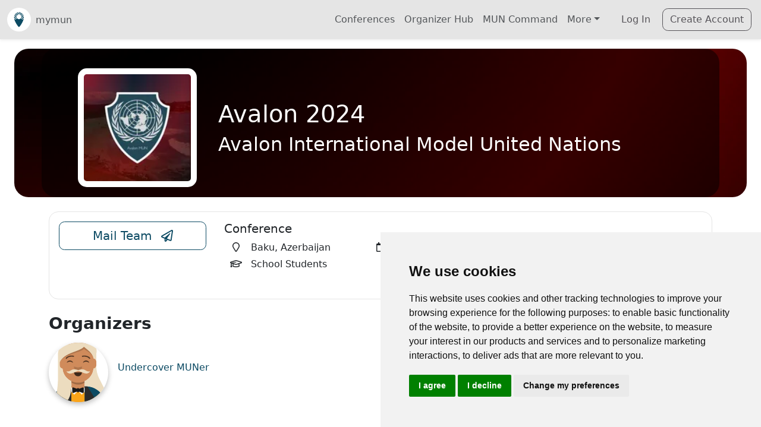

--- FILE ---
content_type: text/html; charset=utf-8
request_url: https://mymun.com/conferences/avalon-2024
body_size: 18761
content:
<!DOCTYPE html><html lang="en" data-critters-container><head>
    <!-- Google Tag Manager (cookie consent controlled) -->
    <script type="text/plain" data-cookie-consent="tracking">
      (function (w, d, s, l, i) {
        w[l] = w[l] || [];
        w[l].push({ 'gtm.start': new Date().getTime(), event: 'gtm.js' });
        var f = d.getElementsByTagName(s)[0],
          j = d.createElement(s),
          dl = l != 'dataLayer' ? '&l=' + l : '';
        j.async = true;
        j.src = 'https://www.googletagmanager.com/gtm.js?id=' + i + dl;
        f.parentNode.insertBefore(j, f);
      })(window, document, 'script', 'dataLayer', 'GTM-TP8B7L');
    </script>
    <!-- End Google Tag Manager -->
    <!-- Google Analytics (cookie consent controlled) -->
    <script type="text/plain" data-cookie-consent="tracking" async src="https://www.googletagmanager.com/gtag/js?id=G-HC7JZYQB95"></script>
    <script type="text/plain" data-cookie-consent="tracking">
      window.dataLayer = window.dataLayer || [];
      function gtag() {
        dataLayer.push(arguments);
      }
      gtag('js', new Date());
      gtag('config', 'G-HC7JZYQB95');
    </script>
    <!-- End Google Analytics -->
    <meta charset="utf-8">
    <title>Avalon 2024 | mymun</title>
    <base href="/">
    <meta name="viewport" content="width=device-width,initial-scale=1.0">
    <meta name="theme-color" content="#2196F3">
    <link rel="icon" type="image/x-icon" href="/assets/img/logo/mymun_Favicon_Encircled.svg">
    <link rel="apple-touch-icon" href="/assets/img/logo/mymun_Favicon_Encircled.png">
    <link rel="manifest" href="manifest.webmanifest">
    <meta name="theme-color" content="#1976d2">
  <style>@charset "UTF-8";:root{--ck-border-radius: .4rem !important}html,body{margin:0;min-height:100%!important}:root{--bs-blue: #0d6efd;--bs-indigo: #6610f2;--bs-purple: #6f42c1;--bs-pink: #d63384;--bs-red: #dc3545;--bs-orange: #fd7e14;--bs-yellow: #ffc107;--bs-green: #198754;--bs-teal: #20c997;--bs-cyan: #0dcaf0;--bs-black: #000;--bs-white: #fff;--bs-gray: #6c757d;--bs-gray-dark: #343a40;--bs-gray-100: #f8f9fa;--bs-gray-200: #e9ecef;--bs-gray-300: #dee2e6;--bs-gray-400: #ced4da;--bs-gray-500: #adb5bd;--bs-gray-600: #6c757d;--bs-gray-700: #495057;--bs-gray-800: #343a40;--bs-gray-900: #212529;--bs-primary: #0c4a63;--bs-secondary: #faa419;--bs-success: #198754;--bs-info: #259dbe;--bs-warning: #ffc409;--bs-danger: #dc3545;--bs-light: #e5e5e5;--bs-dark: #262329;--bs-medium: #92949c;--bs-primary-rgb: 12, 74, 99;--bs-secondary-rgb: 250, 164, 25;--bs-success-rgb: 25, 135, 84;--bs-info-rgb: 37, 157, 190;--bs-warning-rgb: 255, 196, 9;--bs-danger-rgb: 220, 53, 69;--bs-light-rgb: 229, 229, 229;--bs-dark-rgb: 38, 35, 41;--bs-medium-rgb: 146, 148, 156;--bs-white-rgb: 255, 255, 255;--bs-black-rgb: 0, 0, 0;--bs-body-color-rgb: 33, 37, 41;--bs-body-bg-rgb: 255, 255, 255;--bs-font-sans-serif: system-ui, -apple-system, "Segoe UI", Roboto, "Helvetica Neue", "Noto Sans", "Liberation Sans", Arial, sans-serif, "Apple Color Emoji", "Segoe UI Emoji", "Segoe UI Symbol", "Noto Color Emoji";--bs-font-monospace: SFMono-Regular, Menlo, Monaco, Consolas, "Liberation Mono", "Courier New", monospace;--bs-gradient: linear-gradient(180deg, rgba(255, 255, 255, .15), rgba(255, 255, 255, 0));--bs-body-font-family: var(--bs-font-sans-serif);--bs-body-font-size: 1rem;--bs-body-font-weight: 400;--bs-body-line-height: 1.5;--bs-body-color: #212529;--bs-body-bg: #fff;--bs-border-width: 1px;--bs-border-style: solid;--bs-border-color: #dee2e6;--bs-border-color-translucent: rgba(0, 0, 0, .175);--bs-border-radius: .375rem;--bs-border-radius-sm: .25rem;--bs-border-radius-lg: .5rem;--bs-border-radius-xl: 1rem;--bs-border-radius-2xl: 2rem;--bs-border-radius-pill: 50rem;--bs-link-color: #0c4a63;--bs-link-hover-color: #0a3b4f;--bs-code-color: #d63384;--bs-highlight-bg: #fff3cd}*,*:before,*:after{box-sizing:border-box}@media (prefers-reduced-motion: no-preference){:root{scroll-behavior:smooth}}body{margin:0;font-family:var(--bs-body-font-family);font-size:var(--bs-body-font-size);font-weight:var(--bs-body-font-weight);line-height:var(--bs-body-line-height);color:var(--bs-body-color);text-align:var(--bs-body-text-align);background-color:var(--bs-body-bg);-webkit-text-size-adjust:100%;-webkit-tap-highlight-color:rgba(0,0,0,0)}a{color:var(--bs-link-color);text-decoration:underline}a:hover{color:var(--bs-link-hover-color)}iframe{border:0}a{text-decoration:none}body{--mc-color-primary: #0c4a63;--mc-color-primary-rgb: 12, 74, 99;--mc-color-primary-contrast: #ffffff;--mc-color-primary-contrast-rgb: 255, 255, 255;--mc-color-primary-shade: #0b4157;--mc-color-primary-tint: #245c73;--mc-color-secondary: #259dbe;--mc-color-secondary-rgb: 37, 157, 190;--mc-color-secondary-contrast: #ffffff;--mc-color-secondary-contrast-rgb: 255, 255, 255;--mc-color-secondary-shade: #218aa7;--mc-color-secondary-tint: #3ba7c5;--mc-color-tertiary: #faa419;--mc-color-tertiary-rgb: 250, 164, 25;--mc-color-tertiary-contrast: #000000;--mc-color-tertiary-contrast-rgb: 0, 0, 0;--mc-color-tertiary-shade: #dc9016;--mc-color-tertiary-tint: #fbad30;--mc-color-success: #198754;--mc-color-success-rgb: 64, 182, 90;--mc-color-success-contrast: #000000;--mc-color-success-contrast-rgb: 0, 0, 0;--mc-color-success-shade: #38a04f;--mc-color-success-tint: #53bd6b;--mc-color-warning: #ffc409;--mc-color-warning-rgb: 255, 196, 9;--mc-color-warning-contrast: #000000;--mc-color-warning-contrast-rgb: 0, 0, 0;--mc-color-warning-shade: #e0ac08;--mc-color-warning-tint: #ffca22;--mc-color-danger: #dc3545;--mc-color-danger-rgb: 224, 59, 81;--mc-color-danger-contrast: #ffffff;--mc-color-danger-contrast-rgb: 255, 255, 255;--mc-color-danger-shade: #c53447;--mc-color-danger-tint: #e34f62;--mc-color-dark: #262329;--mc-color-dark-rgb: 38, 35, 41;--mc-color-dark-contrast: #ffffff;--mc-color-dark-contrast-rgb: 255, 255, 255;--mc-color-dark-shade: #211f24;--mc-color-dark-tint: #3c393e;--mc-color-medium: #92949c;--mc-color-medium-rgb: 146, 148, 156;--mc-color-medium-contrast: #ffffff;--mc-color-medium-contrast-rgb: 255, 255, 255;--mc-color-medium-shade: #808289;--mc-color-medium-tint: #9d9fa6;--mc-color-light: #f3eedd;--mc-color-light-rgb: 243, 238, 221;--mc-color-light-contrast: #000000;--mc-color-light-contrast-rgb: 0, 0, 0;--mc-color-light-shade: #d6d1c2;--mc-color-light-tint: #f4f0e0;--mc-color-iosgrey: #e5e5e5;--mc-color-iosgrey-rgb: 229, 229, 229;--mc-color-iosgrey-contrast: #000000;--mc-color-iosgrey-contrast-rgb: 0, 0, 0;--mc-color-iosgrey-shade: #cacaca;--mc-color-iosgrey-tint: #e8e8e8;--mc-color-earth: #eec43a;--unhcr-blue: #0071ba}
</style><style>@charset "UTF-8";:root{--ck-border-radius: .4rem !important}html,body{margin:0;min-height:100%!important}:root{--bs-blue: #0d6efd;--bs-indigo: #6610f2;--bs-purple: #6f42c1;--bs-pink: #d63384;--bs-red: #dc3545;--bs-orange: #fd7e14;--bs-yellow: #ffc107;--bs-green: #198754;--bs-teal: #20c997;--bs-cyan: #0dcaf0;--bs-black: #000;--bs-white: #fff;--bs-gray: #6c757d;--bs-gray-dark: #343a40;--bs-gray-100: #f8f9fa;--bs-gray-200: #e9ecef;--bs-gray-300: #dee2e6;--bs-gray-400: #ced4da;--bs-gray-500: #adb5bd;--bs-gray-600: #6c757d;--bs-gray-700: #495057;--bs-gray-800: #343a40;--bs-gray-900: #212529;--bs-primary: #0c4a63;--bs-secondary: #faa419;--bs-success: #198754;--bs-info: #259dbe;--bs-warning: #ffc409;--bs-danger: #dc3545;--bs-light: #e5e5e5;--bs-dark: #262329;--bs-medium: #92949c;--bs-primary-rgb: 12, 74, 99;--bs-secondary-rgb: 250, 164, 25;--bs-success-rgb: 25, 135, 84;--bs-info-rgb: 37, 157, 190;--bs-warning-rgb: 255, 196, 9;--bs-danger-rgb: 220, 53, 69;--bs-light-rgb: 229, 229, 229;--bs-dark-rgb: 38, 35, 41;--bs-medium-rgb: 146, 148, 156;--bs-white-rgb: 255, 255, 255;--bs-black-rgb: 0, 0, 0;--bs-body-color-rgb: 33, 37, 41;--bs-body-bg-rgb: 255, 255, 255;--bs-font-sans-serif: system-ui, -apple-system, "Segoe UI", Roboto, "Helvetica Neue", "Noto Sans", "Liberation Sans", Arial, sans-serif, "Apple Color Emoji", "Segoe UI Emoji", "Segoe UI Symbol", "Noto Color Emoji";--bs-font-monospace: SFMono-Regular, Menlo, Monaco, Consolas, "Liberation Mono", "Courier New", monospace;--bs-gradient: linear-gradient(180deg, rgba(255, 255, 255, .15), rgba(255, 255, 255, 0));--bs-body-font-family: var(--bs-font-sans-serif);--bs-body-font-size: 1rem;--bs-body-font-weight: 400;--bs-body-line-height: 1.5;--bs-body-color: #212529;--bs-body-bg: #fff;--bs-border-width: 1px;--bs-border-style: solid;--bs-border-color: #dee2e6;--bs-border-color-translucent: rgba(0, 0, 0, .175);--bs-border-radius: .375rem;--bs-border-radius-sm: .25rem;--bs-border-radius-lg: .5rem;--bs-border-radius-xl: 1rem;--bs-border-radius-2xl: 2rem;--bs-border-radius-pill: 50rem;--bs-link-color: #0c4a63;--bs-link-hover-color: #0a3b4f;--bs-code-color: #d63384;--bs-highlight-bg: #fff3cd}*,*:before,*:after{box-sizing:border-box}@media (prefers-reduced-motion: no-preference){:root{scroll-behavior:smooth}}body{margin:0;font-family:var(--bs-body-font-family);font-size:var(--bs-body-font-size);font-weight:var(--bs-body-font-weight);line-height:var(--bs-body-line-height);color:var(--bs-body-color);text-align:var(--bs-body-text-align);background-color:var(--bs-body-bg);-webkit-text-size-adjust:100%;-webkit-tap-highlight-color:rgba(0,0,0,0)}hr{margin:1rem 0;color:inherit;border:0;border-top:1px solid;opacity:.25}h6,h5,.h5,.h3,h2,h1{margin-top:0;margin-bottom:.5rem;font-weight:500;line-height:1.2}h1{font-size:calc(1.375rem + 1.5vw)}@media (min-width: 1200px){h1{font-size:2.5rem}}h2{font-size:calc(1.325rem + .9vw)}@media (min-width: 1200px){h2{font-size:2rem}}.h3{font-size:calc(1.3rem + .6vw)}@media (min-width: 1200px){.h3{font-size:1.75rem}}h5,.h5{font-size:1.25rem}h6{font-size:1rem}p{margin-top:0;margin-bottom:1rem}ul{padding-left:2rem}ul{margin-top:0;margin-bottom:1rem}ul ul{margin-bottom:0}small,.small{font-size:.875em}a{color:var(--bs-link-color);text-decoration:underline}a:hover{color:var(--bs-link-hover-color)}img,svg{vertical-align:middle}button{border-radius:0}button:focus:not(:focus-visible){outline:0}input,button{margin:0;font-family:inherit;font-size:inherit;line-height:inherit}button{text-transform:none}[role=button]{cursor:pointer}button,[type=button]{-webkit-appearance:button}button:not(:disabled),[type=button]:not(:disabled){cursor:pointer}iframe{border:0}[hidden]{display:none!important}.list-unstyled,.list-inline{padding-left:0;list-style:none}.list-inline-item{display:inline-block}.list-inline-item:not(:last-child){margin-right:.5rem}.container,.container-fluid{--bs-gutter-x: 1.5rem;--bs-gutter-y: 0;width:100%;padding-right:calc(var(--bs-gutter-x) * .5);padding-left:calc(var(--bs-gutter-x) * .5);margin-right:auto;margin-left:auto}@media (min-width: 576px){.container{max-width:540px}}@media (min-width: 768px){.container{max-width:720px}}@media (min-width: 992px){.container{max-width:960px}}@media (min-width: 1200px){.container{max-width:1140px}}@media (min-width: 1400px){.container{max-width:1320px}}.row{--bs-gutter-x: 1.5rem;--bs-gutter-y: 0;display:flex;flex-wrap:wrap;margin-top:calc(-1 * var(--bs-gutter-y));margin-right:calc(-.5 * var(--bs-gutter-x));margin-left:calc(-.5 * var(--bs-gutter-x))}.row>*{flex-shrink:0;width:100%;max-width:100%;padding-right:calc(var(--bs-gutter-x) * .5);padding-left:calc(var(--bs-gutter-x) * .5);margin-top:var(--bs-gutter-y)}.col{flex:1 0 0%}.col-12{flex:0 0 auto;width:100%}@media (min-width: 576px){.col-sm-6{flex:0 0 auto;width:50%}}@media (min-width: 768px){.col-md-3{flex:0 0 auto;width:25%}.col-md-4{flex:0 0 auto;width:33.33333333%}.col-md-9{flex:0 0 auto;width:75%}}.form-control{display:block;width:100%;padding:.375rem .75rem;font-size:1rem;font-weight:400;line-height:1.5;color:#212529;background-color:#fff;background-clip:padding-box;border:1px solid #ced4da;appearance:none;border-radius:.375rem;transition:border-color .15s ease-in-out,box-shadow .15s ease-in-out}@media (prefers-reduced-motion: reduce){.form-control{transition:none}}.form-control:focus{color:#212529;background-color:#fff;border-color:#86a5b1;outline:0;box-shadow:0 0 0 .25rem #0c4a6340}.form-control::-webkit-date-and-time-value{height:1.5em}.form-control::placeholder{color:#6c757d;opacity:1}.form-control:disabled{background-color:#e9ecef;opacity:1}.form-control::file-selector-button{padding:.375rem .75rem;margin:-.375rem -.75rem;margin-inline-end:.75rem;color:#212529;background-color:#e9ecef;pointer-events:none;border-color:inherit;border-style:solid;border-width:0;border-inline-end-width:1px;border-radius:0;transition:color .15s ease-in-out,background-color .15s ease-in-out,border-color .15s ease-in-out,box-shadow .15s ease-in-out}@media (prefers-reduced-motion: reduce){.form-control::file-selector-button{transition:none}}.form-control:hover:not(:disabled):not([readonly])::file-selector-button{background-color:#dde0e3}.input-group{position:relative;display:flex;flex-wrap:wrap;align-items:stretch;width:100%}.input-group>.form-control{position:relative;flex:1 1 auto;width:1%;min-width:0}.input-group>.form-control:focus{z-index:5}.input-group .btn{position:relative;z-index:2}.input-group .btn:focus{z-index:5}.input-group:not(.has-validation)>:not(:last-child):not(.dropdown-toggle):not(.dropdown-menu):not(.form-floating){border-top-right-radius:0;border-bottom-right-radius:0}.input-group>:not(:first-child):not(.dropdown-menu):not(.valid-tooltip):not(.valid-feedback):not(.invalid-tooltip):not(.invalid-feedback){margin-left:-1px;border-top-left-radius:0;border-bottom-left-radius:0}.btn{--bs-btn-padding-x: .75rem;--bs-btn-padding-y: .375rem;--bs-btn-font-family: ;--bs-btn-font-size: 1rem;--bs-btn-font-weight: 400;--bs-btn-line-height: 1.5;--bs-btn-color: #212529;--bs-btn-bg: transparent;--bs-btn-border-width: 1px;--bs-btn-border-color: transparent;--bs-btn-border-radius: .375rem;--bs-btn-hover-border-color: transparent;--bs-btn-box-shadow: inset 0 1px 0 rgba(255, 255, 255, .15), 0 1px 1px rgba(0, 0, 0, .075);--bs-btn-disabled-opacity: .65;--bs-btn-focus-box-shadow: 0 0 0 .25rem rgba(var(--bs-btn-focus-shadow-rgb), .5);display:inline-block;padding:var(--bs-btn-padding-y) var(--bs-btn-padding-x);font-family:var(--bs-btn-font-family);font-size:var(--bs-btn-font-size);font-weight:var(--bs-btn-font-weight);line-height:var(--bs-btn-line-height);color:var(--bs-btn-color);text-align:center;text-decoration:none;vertical-align:middle;cursor:pointer;-webkit-user-select:none;user-select:none;border:var(--bs-btn-border-width) solid var(--bs-btn-border-color);border-radius:var(--bs-btn-border-radius);background-color:var(--bs-btn-bg);transition:color .15s ease-in-out,background-color .15s ease-in-out,border-color .15s ease-in-out,box-shadow .15s ease-in-out}@media (prefers-reduced-motion: reduce){.btn{transition:none}}.btn:hover{color:var(--bs-btn-hover-color);background-color:var(--bs-btn-hover-bg);border-color:var(--bs-btn-hover-border-color)}.btn:focus-visible{color:var(--bs-btn-hover-color);background-color:var(--bs-btn-hover-bg);border-color:var(--bs-btn-hover-border-color);outline:0;box-shadow:var(--bs-btn-focus-box-shadow)}:not(.btn-check)+.btn:active,.btn:first-child:active{color:var(--bs-btn-active-color);background-color:var(--bs-btn-active-bg);border-color:var(--bs-btn-active-border-color)}:not(.btn-check)+.btn:active:focus-visible,.btn:first-child:active:focus-visible{box-shadow:var(--bs-btn-focus-box-shadow)}.btn:disabled{color:var(--bs-btn-disabled-color);pointer-events:none;background-color:var(--bs-btn-disabled-bg);border-color:var(--bs-btn-disabled-border-color);opacity:var(--bs-btn-disabled-opacity)}.btn-outline-primary{--bs-btn-color: #0c4a63;--bs-btn-border-color: #0c4a63;--bs-btn-hover-color: #fff;--bs-btn-hover-bg: #0c4a63;--bs-btn-hover-border-color: #0c4a63;--bs-btn-focus-shadow-rgb: 12, 74, 99;--bs-btn-active-color: #fff;--bs-btn-active-bg: #0c4a63;--bs-btn-active-border-color: #0c4a63;--bs-btn-active-shadow: inset 0 3px 5px rgba(0, 0, 0, .125);--bs-btn-disabled-color: #0c4a63;--bs-btn-disabled-bg: transparent;--bs-btn-disabled-border-color: #0c4a63;--bs-gradient: none}.btn-outline-secondary{--bs-btn-color: #faa419;--bs-btn-border-color: #faa419;--bs-btn-hover-color: #000;--bs-btn-hover-bg: #faa419;--bs-btn-hover-border-color: #faa419;--bs-btn-focus-shadow-rgb: 250, 164, 25;--bs-btn-active-color: #000;--bs-btn-active-bg: #faa419;--bs-btn-active-border-color: #faa419;--bs-btn-active-shadow: inset 0 3px 5px rgba(0, 0, 0, .125);--bs-btn-disabled-color: #faa419;--bs-btn-disabled-bg: transparent;--bs-btn-disabled-border-color: #faa419;--bs-gradient: none}.btn-outline-dark{--bs-btn-color: #262329;--bs-btn-border-color: #262329;--bs-btn-hover-color: #fff;--bs-btn-hover-bg: #262329;--bs-btn-hover-border-color: #262329;--bs-btn-focus-shadow-rgb: 38, 35, 41;--bs-btn-active-color: #fff;--bs-btn-active-bg: #262329;--bs-btn-active-border-color: #262329;--bs-btn-active-shadow: inset 0 3px 5px rgba(0, 0, 0, .125);--bs-btn-disabled-color: #262329;--bs-btn-disabled-bg: transparent;--bs-btn-disabled-border-color: #262329;--bs-gradient: none}.btn-lg{--bs-btn-padding-y: .5rem;--bs-btn-padding-x: 1rem;--bs-btn-font-size: 1.25rem;--bs-btn-border-radius: .5rem}.btn-sm{--bs-btn-padding-y: .25rem;--bs-btn-padding-x: .5rem;--bs-btn-font-size: .875rem;--bs-btn-border-radius: .25rem}.collapse:not(.show){display:none}.dropdown{position:relative}.dropdown-toggle{white-space:nowrap}.dropdown-toggle:after{display:inline-block;margin-left:.255em;vertical-align:.255em;content:"";border-top:.3em solid;border-right:.3em solid transparent;border-bottom:0;border-left:.3em solid transparent}.dropdown-toggle:empty:after{margin-left:0}.dropdown-menu{--bs-dropdown-zindex: 1000;--bs-dropdown-min-width: 10rem;--bs-dropdown-padding-x: 0;--bs-dropdown-padding-y: .5rem;--bs-dropdown-spacer: .125rem;--bs-dropdown-font-size: 1rem;--bs-dropdown-color: #212529;--bs-dropdown-bg: #fff;--bs-dropdown-border-color: var(--bs-border-color-translucent);--bs-dropdown-border-radius: .375rem;--bs-dropdown-border-width: 1px;--bs-dropdown-inner-border-radius: calc(.375rem - 1px) ;--bs-dropdown-divider-bg: var(--bs-border-color-translucent);--bs-dropdown-divider-margin-y: .5rem;--bs-dropdown-box-shadow: 0 .5rem 1rem rgba(0, 0, 0, .15);--bs-dropdown-link-color: #212529;--bs-dropdown-link-hover-color: #1e2125;--bs-dropdown-link-hover-bg: #e9ecef;--bs-dropdown-link-active-color: #fff;--bs-dropdown-link-active-bg: #0c4a63;--bs-dropdown-link-disabled-color: #adb5bd;--bs-dropdown-item-padding-x: 1rem;--bs-dropdown-item-padding-y: .25rem;--bs-dropdown-header-color: #6c757d;--bs-dropdown-header-padding-x: 1rem;--bs-dropdown-header-padding-y: .5rem;position:absolute;z-index:var(--bs-dropdown-zindex);display:none;min-width:var(--bs-dropdown-min-width);padding:var(--bs-dropdown-padding-y) var(--bs-dropdown-padding-x);margin:0;font-size:var(--bs-dropdown-font-size);color:var(--bs-dropdown-color);text-align:left;list-style:none;background-color:var(--bs-dropdown-bg);background-clip:padding-box;border:var(--bs-dropdown-border-width) solid var(--bs-dropdown-border-color);border-radius:var(--bs-dropdown-border-radius)}.dropdown-item{display:block;width:100%;padding:var(--bs-dropdown-item-padding-y) var(--bs-dropdown-item-padding-x);clear:both;font-weight:400;color:var(--bs-dropdown-link-color);text-align:inherit;text-decoration:none;white-space:nowrap;background-color:transparent;border:0}.dropdown-item:hover,.dropdown-item:focus{color:var(--bs-dropdown-link-hover-color);background-color:var(--bs-dropdown-link-hover-bg)}.dropdown-item:active{color:var(--bs-dropdown-link-active-color);text-decoration:none;background-color:var(--bs-dropdown-link-active-bg)}.dropdown-item:disabled{color:var(--bs-dropdown-link-disabled-color);pointer-events:none;background-color:transparent}.nav-link{display:block;padding:var(--bs-nav-link-padding-y) var(--bs-nav-link-padding-x);font-size:var(--bs-nav-link-font-size);font-weight:var(--bs-nav-link-font-weight);color:var(--bs-nav-link-color);text-decoration:none;transition:color .15s ease-in-out,background-color .15s ease-in-out,border-color .15s ease-in-out}@media (prefers-reduced-motion: reduce){.nav-link{transition:none}}.nav-link:hover,.nav-link:focus{color:var(--bs-nav-link-hover-color)}.navbar{--bs-navbar-padding-x: 0;--bs-navbar-padding-y: .5rem;--bs-navbar-color: rgba(0, 0, 0, .55);--bs-navbar-hover-color: rgba(0, 0, 0, .7);--bs-navbar-disabled-color: rgba(0, 0, 0, .3);--bs-navbar-active-color: rgba(0, 0, 0, .9);--bs-navbar-brand-padding-y: .3125rem;--bs-navbar-brand-margin-end: 1rem;--bs-navbar-brand-font-size: 1.25rem;--bs-navbar-brand-color: rgba(0, 0, 0, .9);--bs-navbar-brand-hover-color: rgba(0, 0, 0, .9);--bs-navbar-nav-link-padding-x: .5rem;--bs-navbar-toggler-padding-y: .25rem;--bs-navbar-toggler-padding-x: .75rem;--bs-navbar-toggler-font-size: 1.25rem;--bs-navbar-toggler-icon-bg: url("data:image/svg+xml,%3csvg xmlns='http://www.w3.org/2000/svg' viewBox='0 0 30 30'%3e%3cpath stroke='rgba%280, 0, 0, 0.55%29' stroke-linecap='round' stroke-miterlimit='10' stroke-width='2' d='M4 7h22M4 15h22M4 23h22'/%3e%3c/svg%3e");--bs-navbar-toggler-border-color: rgba(0, 0, 0, .1);--bs-navbar-toggler-border-radius: .375rem;--bs-navbar-toggler-focus-width: .25rem;--bs-navbar-toggler-transition: box-shadow .15s ease-in-out;position:relative;display:flex;flex-wrap:wrap;align-items:center;justify-content:space-between;padding:var(--bs-navbar-padding-y) var(--bs-navbar-padding-x)}.navbar>.container-fluid{display:flex;flex-wrap:inherit;align-items:center;justify-content:space-between}.navbar-brand{padding-top:var(--bs-navbar-brand-padding-y);padding-bottom:var(--bs-navbar-brand-padding-y);margin-right:var(--bs-navbar-brand-margin-end);font-size:var(--bs-navbar-brand-font-size);color:var(--bs-navbar-brand-color);text-decoration:none;white-space:nowrap}.navbar-brand:hover,.navbar-brand:focus{color:var(--bs-navbar-brand-hover-color)}.navbar-nav{--bs-nav-link-padding-x: 0;--bs-nav-link-padding-y: .5rem;--bs-nav-link-font-weight: ;--bs-nav-link-color: var(--bs-navbar-color);--bs-nav-link-hover-color: var(--bs-navbar-hover-color);--bs-nav-link-disabled-color: var(--bs-navbar-disabled-color);display:flex;flex-direction:column;padding-left:0;margin-bottom:0;list-style:none}.navbar-nav .dropdown-menu{position:static}.navbar-collapse{flex-basis:100%;flex-grow:1;align-items:center}.navbar-toggler{padding:var(--bs-navbar-toggler-padding-y) var(--bs-navbar-toggler-padding-x);font-size:var(--bs-navbar-toggler-font-size);line-height:1;color:var(--bs-navbar-color);background-color:transparent;border:var(--bs-border-width) solid var(--bs-navbar-toggler-border-color);border-radius:var(--bs-navbar-toggler-border-radius);transition:var(--bs-navbar-toggler-transition)}@media (prefers-reduced-motion: reduce){.navbar-toggler{transition:none}}.navbar-toggler:hover{text-decoration:none}.navbar-toggler:focus{text-decoration:none;outline:0;box-shadow:0 0 0 var(--bs-navbar-toggler-focus-width)}.navbar-toggler-icon{display:inline-block;width:1.5em;height:1.5em;vertical-align:middle;background-image:var(--bs-navbar-toggler-icon-bg);background-repeat:no-repeat;background-position:center;background-size:100%}@media (min-width: 992px){.navbar-expand-lg{flex-wrap:nowrap;justify-content:flex-start}.navbar-expand-lg .navbar-nav{flex-direction:row}.navbar-expand-lg .navbar-nav .dropdown-menu{position:absolute}.navbar-expand-lg .navbar-nav .nav-link{padding-right:var(--bs-navbar-nav-link-padding-x);padding-left:var(--bs-navbar-nav-link-padding-x)}.navbar-expand-lg .navbar-collapse{display:flex!important;flex-basis:auto}.navbar-expand-lg .navbar-toggler{display:none}}.card{--bs-card-spacer-y: 1rem;--bs-card-spacer-x: 1rem;--bs-card-title-spacer-y: .5rem;--bs-card-border-width: 1px;--bs-card-border-color: var(--bs-border-color-translucent);--bs-card-border-radius: .375rem;--bs-card-box-shadow: ;--bs-card-inner-border-radius: calc(.375rem - 1px) ;--bs-card-cap-padding-y: .5rem;--bs-card-cap-padding-x: 1rem;--bs-card-cap-bg: rgba(0, 0, 0, .03);--bs-card-cap-color: ;--bs-card-height: ;--bs-card-color: ;--bs-card-bg: #fff;--bs-card-img-overlay-padding: 1rem;--bs-card-group-margin: .75rem;position:relative;display:flex;flex-direction:column;min-width:0;height:var(--bs-card-height);word-wrap:break-word;background-color:var(--bs-card-bg);background-clip:border-box;border:var(--bs-card-border-width) solid var(--bs-card-border-color);border-radius:var(--bs-card-border-radius)}.card-body{flex:1 1 auto;padding:var(--bs-card-spacer-y) var(--bs-card-spacer-x);color:var(--bs-card-color)}.card-title{margin-bottom:var(--bs-card-title-spacer-y)}.clearfix:after{display:block;clear:both;content:""}.opacity-75{opacity:.75!important}.d-grid{display:grid!important}.d-flex{display:flex!important}.d-none{display:none!important}.w-100{width:100%!important}.flex-row{flex-direction:row!important}.flex-column{flex-direction:column!important}.flex-grow-1{flex-grow:1!important}.justify-content-center{justify-content:center!important}.justify-content-between{justify-content:space-between!important}.align-items-center{align-items:center!important}.m-0{margin:0!important}.mx-auto{margin-right:auto!important;margin-left:auto!important}.mt-2{margin-top:.5rem!important}.mt-3{margin-top:1rem!important}.mt-4{margin-top:1.5rem!important}.me-1{margin-right:.25rem!important}.me-2{margin-right:.5rem!important}.me-3{margin-right:1rem!important}.mb-1{margin-bottom:.25rem!important}.mb-2{margin-bottom:.5rem!important}.mb-3{margin-bottom:1rem!important}.mb-4{margin-bottom:1.5rem!important}.ms-2{margin-left:.5rem!important}.ms-3{margin-left:1rem!important}.ms-auto{margin-left:auto!important}.p-0{padding:0!important}.px-3{padding-right:1rem!important;padding-left:1rem!important}.px-4{padding-right:1.5rem!important;padding-left:1.5rem!important}.py-2{padding-top:.5rem!important;padding-bottom:.5rem!important}.py-3{padding-top:1rem!important;padding-bottom:1rem!important}.pt-4{padding-top:1.5rem!important}.pe-0{padding-right:0!important}.pb-3{padding-bottom:1rem!important}.pb-4{padding-bottom:1.5rem!important}.ps-0{padding-left:0!important}.gap-1{gap:.25rem!important}.fs-4{font-size:calc(1.275rem + .3vw)!important}.fw-bold{font-weight:700!important}.text-center{text-align:center!important}.text-primary{--bs-text-opacity: 1;color:rgba(var(--bs-primary-rgb),var(--bs-text-opacity))!important}.text-danger{--bs-text-opacity: 1;color:rgba(var(--bs-danger-rgb),var(--bs-text-opacity))!important}.text-white{--bs-text-opacity: 1;color:rgba(var(--bs-white-rgb),var(--bs-text-opacity))!important}.bg-white{--bs-bg-opacity: 1;background-color:rgba(var(--bs-white-rgb),var(--bs-bg-opacity))!important}@media (min-width: 576px){.d-sm-block{display:block!important}}@media (min-width: 768px){.d-md-inline{display:inline!important}.d-md-none{display:none!important}.flex-md-row{flex-direction:row!important}.justify-content-md-center{justify-content:center!important}.mb-md-0{margin-bottom:0!important}.text-md-start{text-align:left!important}}@media (min-width: 992px){.mb-lg-0{margin-bottom:0!important}}@media (min-width: 1200px){.fs-4{font-size:1.5rem!important}}@media (hover: none){.btn:focus,.btn:focus-visible,.btn:active,button:focus,button:focus-visible,button:active{outline:none!important;box-shadow:none!important}.btn:hover,button:hover{background-color:inherit!important;border-color:inherit!important;color:inherit!important}.btn-outline-primary:hover{background-color:transparent!important;border-color:var(--bs-primary)!important;color:var(--bs-primary)!important}.btn-outline-secondary:hover{background-color:transparent!important;border-color:var(--bs-secondary)!important;color:var(--bs-secondary)!important}}@media (hover: hover){.btn:focus-visible,button:focus-visible{outline:0;box-shadow:0 0 0 .25rem #0d6efd40}}a{text-decoration:none}body{--mc-color-primary: #0c4a63;--mc-color-primary-rgb: 12, 74, 99;--mc-color-primary-contrast: #ffffff;--mc-color-primary-contrast-rgb: 255, 255, 255;--mc-color-primary-shade: #0b4157;--mc-color-primary-tint: #245c73;--mc-color-secondary: #259dbe;--mc-color-secondary-rgb: 37, 157, 190;--mc-color-secondary-contrast: #ffffff;--mc-color-secondary-contrast-rgb: 255, 255, 255;--mc-color-secondary-shade: #218aa7;--mc-color-secondary-tint: #3ba7c5;--mc-color-tertiary: #faa419;--mc-color-tertiary-rgb: 250, 164, 25;--mc-color-tertiary-contrast: #000000;--mc-color-tertiary-contrast-rgb: 0, 0, 0;--mc-color-tertiary-shade: #dc9016;--mc-color-tertiary-tint: #fbad30;--mc-color-success: #198754;--mc-color-success-rgb: 64, 182, 90;--mc-color-success-contrast: #000000;--mc-color-success-contrast-rgb: 0, 0, 0;--mc-color-success-shade: #38a04f;--mc-color-success-tint: #53bd6b;--mc-color-warning: #ffc409;--mc-color-warning-rgb: 255, 196, 9;--mc-color-warning-contrast: #000000;--mc-color-warning-contrast-rgb: 0, 0, 0;--mc-color-warning-shade: #e0ac08;--mc-color-warning-tint: #ffca22;--mc-color-danger: #dc3545;--mc-color-danger-rgb: 224, 59, 81;--mc-color-danger-contrast: #ffffff;--mc-color-danger-contrast-rgb: 255, 255, 255;--mc-color-danger-shade: #c53447;--mc-color-danger-tint: #e34f62;--mc-color-dark: #262329;--mc-color-dark-rgb: 38, 35, 41;--mc-color-dark-contrast: #ffffff;--mc-color-dark-contrast-rgb: 255, 255, 255;--mc-color-dark-shade: #211f24;--mc-color-dark-tint: #3c393e;--mc-color-medium: #92949c;--mc-color-medium-rgb: 146, 148, 156;--mc-color-medium-contrast: #ffffff;--mc-color-medium-contrast-rgb: 255, 255, 255;--mc-color-medium-shade: #808289;--mc-color-medium-tint: #9d9fa6;--mc-color-light: #f3eedd;--mc-color-light-rgb: 243, 238, 221;--mc-color-light-contrast: #000000;--mc-color-light-contrast-rgb: 0, 0, 0;--mc-color-light-shade: #d6d1c2;--mc-color-light-tint: #f4f0e0;--mc-color-iosgrey: #e5e5e5;--mc-color-iosgrey-rgb: 229, 229, 229;--mc-color-iosgrey-contrast: #000000;--mc-color-iosgrey-contrast-rgb: 0, 0, 0;--mc-color-iosgrey-shade: #cacaca;--mc-color-iosgrey-tint: #e8e8e8;--mc-color-earth: #eec43a;--unhcr-blue: #0071ba}.card{border-radius:1rem;border:none;box-shadow:#0000001f 0 4px 16px;overflow:hidden}.card-flat{box-shadow:none!important;border:1px solid var(--mc-color-iosgrey)!important}.pointer:hover{cursor:pointer}.avatar{border-radius:50%;box-shadow:0 2px 4px #00000040;min-width:35px;min-height:35px;max-width:35px;max-height:35px;object-fit:cover}.avatar-ll{min-width:100px!important;min-height:100px!important;height:100px!important;width:100px!important;max-width:100px!important;max-height:100px!important;box-shadow:0 4px 8px #00000040}.grid-1{grid-template-columns:1fr}.btn,.form-control{border-radius:.6rem}.btn-outline-primary:focus,.btn-outline-secondary:focus{outline:0px!important;background-color:#fff!important}.btn-outline-primary:focus{color:var(--mc-color-primary)}.btn-outline-secondary:focus{color:var(--mc-color-tertiary)}.conf-logo{border-radius:15px;padding:10px;background-color:#fff;height:100%;width:auto}.min-content{height:min-content}.p-relative{position:relative}.title-container{background-color:#00000080;transition:all}.banner-img{border-radius:1.5rem}@media (max-width: 1710px){.title-container{border-radius:1.5rem}}@media (min-width: 576px){.grid-smu-2{grid-template-columns:1fr 1fr}.grid-smu-3{grid-template-columns:.75fr .75fr 1fr}.applications-section{grid-column:span 2}}@media (min-width: 992px){.grid-lgu-4{grid-template-columns:1fr 1fr 1fr 1fr!important}}.span-2{grid-column:span 2}.svg-inline--fa{display:inline-block!important;font-size:inherit!important;height:1em!important;overflow:visible!important;vertical-align:-.125em!important}.svg-inline--fa.fa-w-12{width:.75em!important}.svg-inline--fa.fa-w-14{width:.875em}fa-icon{transition:all .2s ease}
</style><link rel="stylesheet" href="styles-CLSTOT5B.css" media="print" onload="this.media='all'"><noscript><link rel="stylesheet" href="styles-CLSTOT5B.css" media="all"></noscript><link rel="modulepreload" href="chunk-PDYADZHZ.js"><link rel="modulepreload" href="chunk-U36SEG5A.js"><link rel="modulepreload" href="chunk-3IJP2656.js"><link rel="modulepreload" href="chunk-DOGXJ366.js"><link rel="modulepreload" href="chunk-B4PQQTIK.js"><link rel="modulepreload" href="chunk-MNV7C667.js"><link rel="modulepreload" href="chunk-SQI5ZZ7P.js"><link rel="modulepreload" href="chunk-ZTXMPCRM.js"><link rel="modulepreload" href="chunk-6OXW63WW.js"><link rel="modulepreload" href="chunk-HS7BSEDR.js"><link rel="modulepreload" href="chunk-LKZWGJXY.js"><link rel="modulepreload" href="chunk-EBZKSOFQ.js"><link rel="modulepreload" href="chunk-CA6WRIHD.js"><link rel="modulepreload" href="chunk-7X2KNRAQ.js"><link rel="modulepreload" href="chunk-TNRJWISM.js"><link rel="modulepreload" href="chunk-YXQQ2B4A.js"><link rel="modulepreload" href="chunk-LYNG3GJA.js"><link rel="modulepreload" href="chunk-VEWJND5P.js"><link rel="modulepreload" href="chunk-JUPTOBLF.js"><link rel="modulepreload" href="chunk-CHIAE57R.js"><link rel="modulepreload" href="chunk-53U3EXVV.js"><link rel="modulepreload" href="chunk-6FXTSELW.js"><link rel="modulepreload" href="chunk-DP7GRZUG.js"><link rel="modulepreload" href="chunk-YYLY25YB.js"><link rel="modulepreload" href="chunk-IPZUZKBK.js"><link rel="modulepreload" href="chunk-ZHUFYKVI.js"><link rel="modulepreload" href="chunk-ZAVTFB5G.js"><link rel="modulepreload" href="chunk-ZU4AFO7S.js"><link rel="modulepreload" href="chunk-5ZIMICXW.js"><link rel="modulepreload" href="chunk-HFPGZQSM.js"><style ng-app-id="ng">.pages[_ngcontent-ng-c77680267]{min-height:80vh}</style><style ng-app-id="ng">.custom-bar[_ngcontent-ng-c138990653]{-ms-flex-preferred-size:100%;flex-basis:100%;-ms-flex-positive:1;flex-grow:1;-ms-flex-align:center;align-items:center}.navbar-primary[_ngcontent-ng-c138990653]{background:var(--mc-color-primary)!important;box-shadow:0 2px 4px rgba(var(--mc-color-primary-rgb),.6)}.navbar-primary[_ngcontent-ng-c138990653]   .mymun-text[_ngcontent-ng-c138990653]{color:#fff!important}.navbar-primary[_ngcontent-ng-c138990653]   .nav-link[_ngcontent-ng-c138990653]{color:#f8f9fa!important}.navbar[_ngcontent-ng-c138990653]{transition:all .25s ease}.navbar[_ngcontent-ng-c138990653]   .nav-link[_ngcontent-ng-c138990653]{transition:all .2s ease}.navbar-grey[_ngcontent-ng-c138990653]{background:var(--mc-color-iosgrey)!important;box-shadow:0 2px 4px rgba(var(--mc-color-iosgrey-rgb),.6)}.navbar-grey[_ngcontent-ng-c138990653]   .nav-link[_ngcontent-ng-c138990653]{color:#212529bf}.navbar-grey[_ngcontent-ng-c138990653]   .mymun-text[_ngcontent-ng-c138990653]{color:#212529bf!important}.active[_ngcontent-ng-c138990653]{font-weight:500}.conference-nav[_ngcontent-ng-c138990653]{background-color:#fff;border-bottom:1px solid var(--mc-color-secondary);box-shadow:0 2px 4px rgba(var(--mc-color-secondary-rgb),.6);position:sticky;top:0;right:0;left:0;z-index:1000}@media (min-width: 1200px){.navbar[_ngcontent-ng-c138990653]{margin-bottom:1rem!important}}</style><style ng-app-id="ng">ngb-alert[_ngcontent-ng-c1046291041]{position:fixed;z-index:3534534534;bottom:10px;left:0;right:0;margin-left:auto;max-width:max-content;margin-right:auto}</style><style ng-app-id="ng">#conferences[_ngcontent-ng-c1169654970]{visibility:hidden;position:absolute;top:-1px;max-height:60px;right:-1px;background-color:#fff;box-sizing:border-box;transition:all .3s ease;overflow:hidden;opacity:0;padding:10px;border:1px solid white;border-radius:.4rem;box-shadow:0 8px 16px #0003}#trigger[_ngcontent-ng-c1169654970]:hover{height:min-content;border-color:#fff!important;box-shadow:0 8px 16px #0003}#trigger[_ngcontent-ng-c1169654970]:hover   #conferences[_ngcontent-ng-c1169654970]{visibility:visible!important;flex-direction:column;max-height:800px;opacity:1}#trigger[_ngcontent-ng-c1169654970]:hover   .my-title[_ngcontent-ng-c1169654970]{color:#000;font-size:larger;font-weight:600}.trigger-light[_ngcontent-ng-c1169654970]{outline:1px solid rgba(33,37,41,.75);color:#212529bf}.trigger-dark[_ngcontent-ng-c1169654970]{outline:1px solid #f8f9fa;color:#f8f9fa}#trigger[_ngcontent-ng-c1169654970]{display:flex;flex-direction:row;align-items:center;box-sizing:border-box;position:relative;min-width:min-content;padding:8px 10px;border-radius:.4rem!important;z-index:1040;transition:all .25s ease;white-space:nowrap}.relative[_ngcontent-ng-c1169654970]{position:relative}.conference[_ngcontent-ng-c1169654970]{padding:10px;border-radius:.4rem}.conference[_ngcontent-ng-c1169654970]:hover{background-color:rgba(var(--mc-color-iosgrey-rgb),.3)}.searchBox[_ngcontent-ng-c1169654970]{min-height:50px;min-width:50px;border-radius:.4rem;color:#0000008c}.searchBox[_ngcontent-ng-c1169654970]   fa-icon[_ngcontent-ng-c1169654970]{color:#0000008c}@media (max-width: 992px){#trigger[_ngcontent-ng-c1169654970]{display:none}}@media (min-width: 992px){#myMobile[_ngcontent-ng-c1169654970]{display:none}}.login-button[_ngcontent-ng-c1169654970]{border:0px!important}</style><meta name="apple-mobile-web-app-title" content="mymun"><meta name="application-name" content="mymun"><meta name="author" content="mymun"><meta property="fb:pages" content="1466420003575396"><meta name="google-site-verification" content="coz8985cAkjuumES0byb327Gc2KG7Auo_1W1PzvhkJk"><meta name="mobile-web-app-capable" content="yes"><meta name="name" content="mymun"><meta property="og:image:type" content="image/webp"><meta property="og:locale" content="en_US"><meta property="og:site_name" content="mymun"><meta property="og:type" content="website"><meta name="robots" content="index, follow"><meta name="googlebot" content="index, follow"><meta name="twitter:account_id" content="4870586811"><meta property="twitter:card" content="summary"><meta property="twitter:creator" content="@mymun_net"><meta name="twitter:data1" content="3 minutes"><meta name="twitter:data2" content="written by"><meta name="twitter:label1" content="Time to read"><meta name="twitter:label2" content="@mymun_net"><meta property="twitter:site" content="@mymun_net"><meta name="twitter:type" content="summary"><meta property="fb:app_id" content="594565573959098"><meta name="facebook-domain-verification" content="kow5b0iejntk5bzinbz4sdw1c424ps"><style ng-app-id="ng">.visitor-view[_ngcontent-ng-c990054010]{position:fixed;z-index:3453452;bottom:100px;right:0;border-radius:.4rem 0rem 0rem .4rem;background-color:#fff}.visitor-view[_ngcontent-ng-c990054010]:hover{background-color:var(--mc-color-primary)}.criminal[_ngcontent-ng-c990054010]{overflow-wrap:anywhere}.list-clean[_ngcontent-ng-c990054010]{list-style-type:none;margin:0;padding:0}.key-grid[_ngcontent-ng-c990054010]{display:grid;grid-template-columns:40px 1fr;grid-template-rows:auto;gap:5px}.key-grid[_ngcontent-ng-c990054010]   p[_ngcontent-ng-c990054010]{display:flex;flex-direction:column;justify-content:center}.key-grid[_ngcontent-ng-c990054010]   fa-icon[_ngcontent-ng-c990054010]{justify-self:center;align-self:center}.application-grid[_ngcontent-ng-c990054010]{display:grid;grid-template-columns:1fr 2fr;grid-template-rows:auto;gap:5px}.verified[_ngcontent-ng-c990054010]{background:radial-gradient(circle,white 40%,transparent 0%)}.chair-grid[_ngcontent-ng-c990054010]{display:grid;grid-template-columns:1fr 1fr;grid-template-rows:auto;gap:16px}.chair-grid[_ngcontent-ng-c990054010]   .chair-container[_ngcontent-ng-c990054010]{display:flex;flex-direction:column;align-items:center}.chair-grid[_ngcontent-ng-c990054010]   .chair-container[_ngcontent-ng-c990054010]   img[_ngcontent-ng-c990054010]{max-height:50px;max-width:50px;height:50px;width:50px;min-width:50px;min-height:50px;border:1px solid var(--mc-color-iosgrey);object-fit:cover}.reviews-container[_ngcontent-ng-c990054010]{overflow-x:auto;margin-left:-1rem}.reviews[_ngcontent-ng-c990054010]   .card[_ngcontent-ng-c990054010]{min-width:250px}.reviews[_ngcontent-ng-c990054010]   .card-img-top[_ngcontent-ng-c990054010]{height:70px}.reviews[_ngcontent-ng-c990054010]   .card-committees[_ngcontent-ng-c990054010]{min-width:350px;max-width:350px}.reviews[_ngcontent-ng-c990054010]   .card-top[_ngcontent-ng-c990054010]{flex:1}.reviews[_ngcontent-ng-c990054010]   .card[_ngcontent-ng-c990054010] + .card[_ngcontent-ng-c990054010]{margin-left:16px}.detail-placeholder[_ngcontent-ng-c990054010]{border:1px solid var(--mc-color-iosgrey);display:flex;flex-direction:row;align-items:center;padding:8px;margin-top:10px;border-radius:8px;cursor:pointer}.detail-placeholder[_ngcontent-ng-c990054010]   fa-icon[_ngcontent-ng-c990054010]{margin-right:16px;margin-left:10px}.p-relative[_ngcontent-ng-c990054010]{position:relative}.p-absolute[_ngcontent-ng-c990054010]{position:absolute}.btn-pic-banner[_ngcontent-ng-c990054010]{bottom:15px;right:20px}.btn-pic-banner[_ngcontent-ng-c990054010]   input[_ngcontent-ng-c990054010]{max-width:78px}.btn-pic-logo[_ngcontent-ng-c990054010]{bottom:0;right:10px}.btn-pic-logo[_ngcontent-ng-c990054010]   input[_ngcontent-ng-c990054010]{max-width:42px}.btn-pic-logo[_ngcontent-ng-c990054010], .btn-pic-banner[_ngcontent-ng-c990054010]{background-color:#00000080}.z-5[_ngcontent-ng-c990054010]{z-index:5}.pic-input[_ngcontent-ng-c990054010]{z-index:5;opacity:0;position:absolute;inset:0!important;cursor:pointer!important}.committee-img[_ngcontent-ng-c990054010]{border-radius:50%;padding:5px;margin-top:10px;margin-bottom:16px}.my-application[_ngcontent-ng-c990054010]{border-radius:.4rem;transition:all .2s}.my-application[_ngcontent-ng-c990054010]:hover{background-color:rgba(var(--mc-color-iosgrey-rgb),.5);cursor:pointer}.my-application[_ngcontent-ng-c990054010]:hover   h5[_ngcontent-ng-c990054010]{transform:translate(7px)}.my-application[_ngcontent-ng-c990054010]:hover   fa-icon[_ngcontent-ng-c990054010]{transform:translate(-7px)}.key-facts-grid[_ngcontent-ng-c990054010]{gap:30px;border:1px solid var(--mc-color-iosgrey);border-radius:.7rem}.contacts-compact[_ngcontent-ng-c990054010]{background-color:rgba(var(--mc-color-tertiary-rgb),1);border-radius:.4em;padding:5px}.contacts-compact[_ngcontent-ng-c990054010]   a[_ngcontent-ng-c990054010]{padding:7px 10px;border-radius:.4rem;color:#fff;justify-self:stretch;transition:all;border:1px solid var(--mc-color-tertiary);display:flex;flex-direction:column;align-items:center;justify-content:center;flex-grow:1}.contacts-compact[_ngcontent-ng-c990054010]   a[_ngcontent-ng-c990054010]   fa-icon[_ngcontent-ng-c990054010]{font-size:1.2rem}.contacts-compact[_ngcontent-ng-c990054010]   a[_ngcontent-ng-c990054010]:hover{border:1px solid white}.flow-margin[_ngcontent-ng-c990054010]{padding-left:16px;padding-right:16px}.mw-200[_ngcontent-ng-c990054010]{min-width:200px}@media (max-width: 992px) and (min-width: 576px){.span-2[_ngcontent-ng-c990054010]{grid-column:span 2}}@media (min-width: 992px){.span-2[_ngcontent-ng-c990054010]{grid-column:span 3}}.committees-grid[_ngcontent-ng-c990054010]{gap:1rem;padding:1rem;margin-left:-1rem}.committees-grid-img[_ngcontent-ng-c990054010], .committees-grid-name[_ngcontent-ng-c990054010], .committees-grid-size[_ngcontent-ng-c990054010], .committees-grid-description[_ngcontent-ng-c990054010], .committees-grid-topics[_ngcontent-ng-c990054010], .committees-grid-chairs[_ngcontent-ng-c990054010], .committees-grid-members[_ngcontent-ng-c990054010]{padding-left:1rem;padding-right:1rem}.committees-grid-img[_ngcontent-ng-c990054010]{grid-row:1;z-index:5;padding-top:1rem}.committees-grid-name[_ngcontent-ng-c990054010]{grid-row:2;z-index:5}.committees-grid-size[_ngcontent-ng-c990054010]{grid-row:3;z-index:5}.committees-grid-description[_ngcontent-ng-c990054010]{grid-row:4;z-index:5}.committees-grid-topics[_ngcontent-ng-c990054010]{grid-row:5;z-index:5}.committees-grid-chairs[_ngcontent-ng-c990054010]{grid-row:6;z-index:5}.committees-grid-members[_ngcontent-ng-c990054010]{grid-row:7;z-index:5;margin-bottom:1rem}.background-card[_ngcontent-ng-c990054010]{grid-row-start:1;grid-row-end:8;z-index:0}.fees-button[_ngcontent-ng-c990054010]{transition:all 200 ease}.fees-button[_ngcontent-ng-c990054010]:hover{transform:scale(1.2)}.banner-img[_ngcontent-ng-c990054010]{height:300px;width:100%;object-fit:cover}@media (min-width: 768px){.banner-img[_ngcontent-ng-c990054010]{height:200px}}@media (min-width: 1200px){.banner-img[_ngcontent-ng-c990054010]{height:250px!important;width:100%!important}}</style><meta name="description" content="Experience Avalon 2024 in Baku, Azerbaijan from 2024-06-29 to 2024-06-30 on mymun. Engage in vibrant MUN debates. #toTheMUN 🚀"><meta property="og:description" content="Experience Avalon 2024 in Baku, Azerbaijan from 2024-06-29 to 2024-06-30 on mymun. Engage in vibrant MUN debates. #toTheMUN 🚀"><meta name="twitter:description" content="Experience Avalon 2024 in Baku, Azerbaijan from 2024-06-29 to 2024-06-30 on mymun. Engage in vibrant MUN debates. #toTheMUN 🚀"><meta name="keywords" content="Avalon International Model United Nations, Avalon 2024, Baku MUN, Azerbaijan MUN, MUN, Model United Nations, Model UN, international relations, global education, diplomacy, leadership, debate, youth events, academic conferences"><meta name="title" content="Avalon 2024 | mymun"><meta property="og:title" content="Avalon 2024 | mymun"><meta name="twitter:title" content="Avalon 2024 | mymun"><meta name="og:image:alt" content="Picture of Avalon 2024 | mymun"><meta name="image" content="https://mymun.com/uploads/403eececd169e12d8492d474de1c15676d2e0bd2_200.webp"><meta property="og:image" content="https://mymun.com/uploads/403eececd169e12d8492d474de1c15676d2e0bd2_200.webp"><meta name="twitter:image" content="https://mymun.com/uploads/403eececd169e12d8492d474de1c15676d2e0bd2_200.webp"><meta name="og:updated_time" content="2026-01-17T22:21:48.488Z"><meta name="twitter:card" content="summary_large_image"><meta property="og:image:width" content="200"><meta property="og:image:height" content="200"><meta name="url" content="https://mymun.com/conferences/avalon-2024"><meta property="og:url" content="https://mymun.com/conferences/avalon-2024"><meta name="twitter:url" content="https://mymun.com/conferences/avalon-2024"><link rel="canonical" href="https://mymun.com/conferences/avalon-2024"><style ng-app-id="ng">.criminal[_ngcontent-ng-c3729169118]{overflow-wrap:anywhere}.arrow-left[_ngcontent-ng-c3729169118]{left:10px}.arrow-right[_ngcontent-ng-c3729169118]{right:10px}.list-clean[_ngcontent-ng-c3729169118]{list-style-type:none;margin:0;padding:0}.key-grid[_ngcontent-ng-c3729169118]{display:grid;grid-template-columns:40px 1fr;grid-template-rows:auto;gap:5px}.key-grid[_ngcontent-ng-c3729169118]   p[_ngcontent-ng-c3729169118]{display:flex;flex-direction:column;justify-content:center}.key-grid[_ngcontent-ng-c3729169118]   fa-icon[_ngcontent-ng-c3729169118]{justify-self:center;align-self:center}.application-grid[_ngcontent-ng-c3729169118]{display:grid;grid-template-columns:1fr 2fr;grid-template-rows:auto;gap:5px}.verified[_ngcontent-ng-c3729169118]{background:radial-gradient(circle,white 40%,transparent 0%)}.chair-grid[_ngcontent-ng-c3729169118]{display:grid;grid-template-columns:1fr 1fr;grid-template-rows:auto;gap:16px}.chair-grid[_ngcontent-ng-c3729169118]   .chair-container[_ngcontent-ng-c3729169118]{display:flex;flex-direction:column;align-items:center}.chair-grid[_ngcontent-ng-c3729169118]   .chair-container[_ngcontent-ng-c3729169118]   img[_ngcontent-ng-c3729169118]{max-height:50px;max-width:50px;height:50px;width:50px;min-width:50px;min-height:50px;border:1px solid var(--mc-color-iosgrey);object-fit:cover}.reviews-container[_ngcontent-ng-c3729169118]{overflow-x:auto;margin-left:-1rem}.reviews[_ngcontent-ng-c3729169118]   .card[_ngcontent-ng-c3729169118]{min-width:250px}.reviews[_ngcontent-ng-c3729169118]   .card-img-top[_ngcontent-ng-c3729169118]{height:70px}.reviews[_ngcontent-ng-c3729169118]   .card-committees[_ngcontent-ng-c3729169118]{min-width:350px;max-width:350px}.reviews[_ngcontent-ng-c3729169118]   .card-top[_ngcontent-ng-c3729169118]{flex:1}.reviews[_ngcontent-ng-c3729169118]   .card[_ngcontent-ng-c3729169118] + .card[_ngcontent-ng-c3729169118]{margin-left:16px}.detail-placeholder[_ngcontent-ng-c3729169118]{border:1px solid var(--mc-color-iosgrey);display:flex;flex-direction:row;align-items:center;padding:8px;margin-top:10px;border-radius:8px;cursor:pointer}.detail-placeholder[_ngcontent-ng-c3729169118]   fa-icon[_ngcontent-ng-c3729169118]{margin-right:16px;margin-left:10px}.p-relative[_ngcontent-ng-c3729169118]{position:relative}.p-absolute[_ngcontent-ng-c3729169118]{position:absolute}.btn-pic-banner[_ngcontent-ng-c3729169118]{bottom:15px;right:20px}.btn-pic-banner[_ngcontent-ng-c3729169118]   input[_ngcontent-ng-c3729169118]{max-width:78px}.btn-pic-logo[_ngcontent-ng-c3729169118]{bottom:0;right:10px}.btn-pic-logo[_ngcontent-ng-c3729169118]   input[_ngcontent-ng-c3729169118]{max-width:42px}.btn-pic-logo[_ngcontent-ng-c3729169118], .btn-pic-banner[_ngcontent-ng-c3729169118]{background-color:#00000080}.z-5[_ngcontent-ng-c3729169118]{z-index:5}.pic-input[_ngcontent-ng-c3729169118]{z-index:5;opacity:0;position:absolute;inset:0!important;cursor:pointer!important}.committee-img[_ngcontent-ng-c3729169118]{border-radius:50%;padding:5px;margin-top:10px;margin-bottom:16px}.my-application[_ngcontent-ng-c3729169118]{border-radius:.4rem;transition:all .2s}.my-application[_ngcontent-ng-c3729169118]:hover{background-color:rgba(var(--mc-color-iosgrey-rgb),.5);cursor:pointer}.my-application[_ngcontent-ng-c3729169118]:hover   h5[_ngcontent-ng-c3729169118]{transform:translate(7px)}.my-application[_ngcontent-ng-c3729169118]:hover   fa-icon[_ngcontent-ng-c3729169118]{transform:translate(-7px)}.key-facts-grid[_ngcontent-ng-c3729169118]{gap:30px;border-radius:.7rem}.card-body[_ngcontent-ng-c3729169118]   .key-facts-grid[_ngcontent-ng-c3729169118]{margin:0;padding:0}.contacts-compact[_ngcontent-ng-c3729169118]{background-color:rgba(var(--mc-color-tertiary-rgb),1);border-radius:.4em;padding:5px}.contacts-compact[_ngcontent-ng-c3729169118]   a[_ngcontent-ng-c3729169118]{padding:7px 10px;border-radius:.4rem;color:#fff;justify-self:stretch;transition:all;border:1px solid var(--mc-color-tertiary);display:flex;flex-direction:column;align-items:center;justify-content:center;flex-grow:1}.contacts-compact[_ngcontent-ng-c3729169118]   a[_ngcontent-ng-c3729169118]   fa-icon[_ngcontent-ng-c3729169118]{font-size:1.2rem}.contacts-compact[_ngcontent-ng-c3729169118]   a[_ngcontent-ng-c3729169118]:hover{border:1px solid white}.flow-margin[_ngcontent-ng-c3729169118]{padding-left:16px;padding-right:16px}.mw-200[_ngcontent-ng-c3729169118]{min-width:200px}@media (max-width: 992px) and (min-width: 576px){.span-2[_ngcontent-ng-c3729169118]{grid-column:span 2}}@media (min-width: 992px){.span-2[_ngcontent-ng-c3729169118]{grid-column:span 3}}.committees-grid[_ngcontent-ng-c3729169118]{gap:1rem;padding:1rem;margin-left:-1rem}.committees-grid-img[_ngcontent-ng-c3729169118], .committees-grid-name[_ngcontent-ng-c3729169118], .committees-grid-size[_ngcontent-ng-c3729169118], .committees-grid-description[_ngcontent-ng-c3729169118], .committees-grid-topics[_ngcontent-ng-c3729169118], .committees-grid-chairs[_ngcontent-ng-c3729169118], .committees-grid-members[_ngcontent-ng-c3729169118], .committees-grid-reorder[_ngcontent-ng-c3729169118]{padding-left:1rem;padding-right:1rem}.committees-grid-reorder[_ngcontent-ng-c3729169118]{grid-row:1;z-index:7;padding-top:1rem;opacity:.5;transition:opacity .25s ease}.committees-grid-reorder[_ngcontent-ng-c3729169118]:hover{opacity:1}.committees-grid-img[_ngcontent-ng-c3729169118]{grid-row:2;z-index:5}.committees-grid-name[_ngcontent-ng-c3729169118]{grid-row:3;z-index:5}.committees-grid-size[_ngcontent-ng-c3729169118]{grid-row:4;z-index:5}.committees-grid-description[_ngcontent-ng-c3729169118]{grid-row:5;z-index:5}.committees-grid-topics[_ngcontent-ng-c3729169118]{grid-row:6;z-index:5}.committees-grid-chairs[_ngcontent-ng-c3729169118]{grid-row:7;z-index:5}.committees-grid-members[_ngcontent-ng-c3729169118]{grid-row:8;z-index:5;margin-bottom:1rem}.background-card[_ngcontent-ng-c3729169118]{grid-row-start:1;grid-row-end:9;z-index:0}.fees-button[_ngcontent-ng-c3729169118]{transition:all 200 ease}.fees-button[_ngcontent-ng-c3729169118]:hover{transform:scale(1.2)}.banner-img[_ngcontent-ng-c3729169118]{height:300px;width:100%;object-fit:cover}.conf-logo[_ngcontent-ng-c3729169118]{height:150px;width:150px;object-fit:cover}@media (min-width: 768px){.banner-img[_ngcontent-ng-c3729169118]{height:200px}}@media (min-width: 1200px){.banner-img[_ngcontent-ng-c3729169118]{height:250px!important}.conf-logo[_ngcontent-ng-c3729169118]{height:200px!important;width:200px!important}}.highlights-item-tags[_ngcontent-ng-c3729169118]{display:flex;flex-direction:row;flex-wrap:wrap}.highlights-item-tags[_ngcontent-ng-c3729169118]   .tag[_ngcontent-ng-c3729169118]{border:1px solid var(--mc-color-secondary);border-radius:10px;padding:2px;display:flex;flex-direction:row;margin-right:10px;margin-top:10px}.highlights-item-tags[_ngcontent-ng-c3729169118]   .tag-img[_ngcontent-ng-c3729169118]{max-height:18px;max-width:18px;object-fit:contain}.highlights-item-tags[_ngcontent-ng-c3729169118]   .tag-label[_ngcontent-ng-c3729169118]{font-size:.8em;white-space:nowrap;color:var(--mc-color-secondary)}.highlights-item-tags[_ngcontent-ng-c3729169118]   .tag-emoji[_ngcontent-ng-c3729169118]{font-size:.8em}.series-tag[_ngcontent-ng-c3729169118]{border:1px solid var(--mc-color-tertiary);border-radius:.6rem;background-color:rgba(var(--mc-color-tertiary-rgb),.05);color:#212121;transition:all .5s ease}.series-tag[_ngcontent-ng-c3729169118]:hover{background-color:#fff;color:var(--mc-color-tertiary);cursor:pointer}.series-tag[_ngcontent-ng-c3729169118]:hover   .globe[_ngcontent-ng-c3729169118]{display:none}.series-tag[_ngcontent-ng-c3729169118]:hover   .link[_ngcontent-ng-c3729169118]{display:inline}.series-tag[_ngcontent-ng-c3729169118]   .link[_ngcontent-ng-c3729169118]{display:none}.series-tag[_ngcontent-ng-c3729169118]   .globe[_ngcontent-ng-c3729169118]{display:inline}.series-tag[_ngcontent-ng-c3729169118]   fa-icon[_ngcontent-ng-c3729169118]{color:var(--mc-color-tertiary)}</style><style ng-app-id="ng">.p-relative[_ngcontent-ng-c767708602]{position:relative}.p-absolute[_ngcontent-ng-c767708602]{position:absolute}.btn-pic-banner[_ngcontent-ng-c767708602]{bottom:15px;right:20px}.btn-pic-banner[_ngcontent-ng-c767708602]   input[_ngcontent-ng-c767708602]{max-width:78px}.btn-pic-logo[_ngcontent-ng-c767708602]{bottom:0;right:10px}.btn-pic-logo[_ngcontent-ng-c767708602]   input[_ngcontent-ng-c767708602]{max-width:42px}.btn-pic-logo[_ngcontent-ng-c767708602], .btn-pic-banner[_ngcontent-ng-c767708602]{background-color:#00000080}.banner-img[_ngcontent-ng-c767708602]{height:300px;width:100%;object-fit:cover}.conf-logo[_ngcontent-ng-c767708602]{height:150px;width:150px;object-fit:cover}.verified[_ngcontent-ng-c767708602]{background:radial-gradient(circle,white 40%,transparent 0%)}@media (min-width: 768px){.banner-img[_ngcontent-ng-c767708602]{height:200px}}@media (min-width: 1200px){.banner-img[_ngcontent-ng-c767708602]{height:250px!important}.conf-logo[_ngcontent-ng-c767708602]{height:200px!important;width:200px!important}}</style><style ng-app-id="ng">.my-application[_ngcontent-ng-c2739359139]{border-radius:.4rem;transition:all .2s}.my-application[_ngcontent-ng-c2739359139]:hover{background-color:rgba(var(--mc-color-iosgrey-rgb),.5);cursor:pointer}.my-application[_ngcontent-ng-c2739359139]:hover   h5[_ngcontent-ng-c2739359139]{transform:translate(7px)}.my-application[_ngcontent-ng-c2739359139]:hover   fa-icon[_ngcontent-ng-c2739359139]{transform:translate(-7px)}.contacts-compact[_ngcontent-ng-c2739359139]{background-color:rgba(var(--mc-color-tertiary-rgb),1);border-radius:.4em;padding:5px}.contacts-compact[_ngcontent-ng-c2739359139]   a[_ngcontent-ng-c2739359139]{padding:7px 10px;border-radius:.4rem;color:#fff;justify-self:stretch;transition:all;border:1px solid var(--mc-color-tertiary);display:flex;flex-direction:column;align-items:center;justify-content:center;flex-grow:1}.contacts-compact[_ngcontent-ng-c2739359139]   a[_ngcontent-ng-c2739359139]   fa-icon[_ngcontent-ng-c2739359139]{font-size:1.2rem}.contacts-compact[_ngcontent-ng-c2739359139]   a[_ngcontent-ng-c2739359139]:hover{border:1px solid white}</style><style ng-app-id="ng">.key-grid[_ngcontent-ng-c1684549320]{display:grid;grid-template-columns:40px 1fr;grid-template-rows:auto;gap:5px}.key-grid[_ngcontent-ng-c1684549320]   p[_ngcontent-ng-c1684549320]{display:flex;flex-direction:column;justify-content:center}.key-grid[_ngcontent-ng-c1684549320]   fa-icon[_ngcontent-ng-c1684549320]{justify-self:center;align-self:center}.key-facts-grid[_ngcontent-ng-c1684549320]{gap:30px;border-radius:.7rem}@media (max-width: 992px) and (min-width: 576px){.span-2[_ngcontent-ng-c1684549320]{grid-column:span 2}}@media (min-width: 992px){.span-2[_ngcontent-ng-c1684549320]{grid-column:span 3}}.detail-placeholder[_ngcontent-ng-c1684549320]{border:1px solid var(--mc-color-iosgrey);display:flex;flex-direction:row;align-items:center;padding:8px;margin-top:10px;border-radius:8px;cursor:pointer}.detail-placeholder[_ngcontent-ng-c1684549320]   fa-icon[_ngcontent-ng-c1684549320]{margin-right:16px;margin-left:10px}.fees-button[_ngcontent-ng-c1684549320]{transition:all .2s ease}.fees-button[_ngcontent-ng-c1684549320]:hover{transform:scale(1.2)}</style><style ng-app-id="ng">.application-grid[_ngcontent-ng-c3806853251]{display:grid;grid-template-columns:1fr 2fr;grid-template-rows:auto;gap:5px}.detail-placeholder[_ngcontent-ng-c3806853251]{border:1px solid var(--mc-color-iosgrey);display:flex;flex-direction:row;align-items:center;padding:8px;margin-top:10px;border-radius:8px;cursor:pointer}.detail-placeholder[_ngcontent-ng-c3806853251]   fa-icon[_ngcontent-ng-c3806853251]{margin-right:16px;margin-left:10px}</style><style ng-app-id="ng">.card[_ngcontent-ng-c3969431044]{margin-bottom:1.5rem}.card[_ngcontent-ng-c3969431044]   .card-header[_ngcontent-ng-c3969431044]{background-color:#f8f9fa;border-bottom:1px solid #dee2e6}.card[_ngcontent-ng-c3969431044]   .card-header[_ngcontent-ng-c3969431044]   h5[_ngcontent-ng-c3969431044]{margin:0;font-weight:600;color:#343a40}.card[_ngcontent-ng-c3969431044]   .card-body[_ngcontent-ng-c3969431044]{padding:1.5rem}.rating-section[_ngcontent-ng-c3969431044]   .rating-container[_ngcontent-ng-c3969431044]{display:flex;align-items:center;gap:1rem;margin-bottom:1rem}.rating-section[_ngcontent-ng-c3969431044]   .rating-container[_ngcontent-ng-c3969431044]   .rating-value[_ngcontent-ng-c3969431044]{font-size:1.25rem;font-weight:600;color:#007bff}.rating-section[_ngcontent-ng-c3969431044]   .rating-container[_ngcontent-ng-c3969431044]   .rating-count[_ngcontent-ng-c3969431044]{color:#6c757d;font-size:.9rem}.rating-section[_ngcontent-ng-c3969431044]   .rating-breakdown[_ngcontent-ng-c3969431044]{margin:1rem 0}.rating-section[_ngcontent-ng-c3969431044]   .rating-breakdown[_ngcontent-ng-c3969431044]   .rating-item[_ngcontent-ng-c3969431044]{display:flex;align-items:center;gap:.5rem;margin-bottom:.5rem}.rating-section[_ngcontent-ng-c3969431044]   .rating-breakdown[_ngcontent-ng-c3969431044]   .rating-item[_ngcontent-ng-c3969431044]   .rating-label[_ngcontent-ng-c3969431044]{min-width:120px;font-size:.9rem}.rating-section[_ngcontent-ng-c3969431044]   .rating-breakdown[_ngcontent-ng-c3969431044]   .rating-item[_ngcontent-ng-c3969431044]   .rating-stars[_ngcontent-ng-c3969431044]{flex:1}.rating-section[_ngcontent-ng-c3969431044]   .rating-breakdown[_ngcontent-ng-c3969431044]   .rating-item[_ngcontent-ng-c3969431044]   .rating-score[_ngcontent-ng-c3969431044]{min-width:40px;text-align:right;font-weight:500}.rating-section[_ngcontent-ng-c3969431044]   .no-ratings[_ngcontent-ng-c3969431044]{text-align:center;color:#6c757d;padding:2rem;font-style:italic}.rating-section[_ngcontent-ng-c3969431044]   .rating-actions[_ngcontent-ng-c3969431044]{margin-top:1rem;display:flex;gap:.5rem}.rating-section[_ngcontent-ng-c3969431044]   .rating-actions[_ngcontent-ng-c3969431044]   .btn[_ngcontent-ng-c3969431044]{display:inline-flex;align-items:center;gap:.5rem}.previous-conferences[_ngcontent-ng-c3969431044]{margin-top:2rem}.previous-conferences[_ngcontent-ng-c3969431044]   .conferences-list[_ngcontent-ng-c3969431044]   .conference-item[_ngcontent-ng-c3969431044]{display:flex;justify-content:space-between;align-items:center;padding:.75rem;border:1px solid #dee2e6;border-radius:.375rem;margin-bottom:.5rem;background-color:#f8f9fa}.previous-conferences[_ngcontent-ng-c3969431044]   .conferences-list[_ngcontent-ng-c3969431044]   .conference-item[_ngcontent-ng-c3969431044]:last-child{margin-bottom:0}.previous-conferences[_ngcontent-ng-c3969431044]   .conferences-list[_ngcontent-ng-c3969431044]   .conference-item[_ngcontent-ng-c3969431044]   .conference-info[_ngcontent-ng-c3969431044]{flex:1}.previous-conferences[_ngcontent-ng-c3969431044]   .conferences-list[_ngcontent-ng-c3969431044]   .conference-item[_ngcontent-ng-c3969431044]   .conference-info[_ngcontent-ng-c3969431044]   .conference-title[_ngcontent-ng-c3969431044]{font-weight:500;margin-bottom:.25rem}.previous-conferences[_ngcontent-ng-c3969431044]   .conferences-list[_ngcontent-ng-c3969431044]   .conference-item[_ngcontent-ng-c3969431044]   .conference-info[_ngcontent-ng-c3969431044]   .conference-date[_ngcontent-ng-c3969431044]{color:#6c757d;font-size:.875rem}.previous-conferences[_ngcontent-ng-c3969431044]   .conferences-list[_ngcontent-ng-c3969431044]   .conference-item[_ngcontent-ng-c3969431044]   .conference-rating[_ngcontent-ng-c3969431044]{display:flex;align-items:center;gap:.5rem}.previous-conferences[_ngcontent-ng-c3969431044]   .conferences-list[_ngcontent-ng-c3969431044]   .conference-item[_ngcontent-ng-c3969431044]   .conference-rating[_ngcontent-ng-c3969431044]   .rating-value[_ngcontent-ng-c3969431044]{font-weight:600;color:#007bff}.previous-conferences[_ngcontent-ng-c3969431044]   .no-previous[_ngcontent-ng-c3969431044]{text-align:center;color:#6c757d;padding:1.5rem;font-style:italic}.edit-btn[_ngcontent-ng-c3969431044]{position:absolute;top:10px;right:15px;z-index:10;background:#ffffffe6;border:1px solid #dee2e6;border-radius:.375rem;padding:.375rem .75rem;font-size:.875rem}.edit-btn[_ngcontent-ng-c3969431044]:hover{background:#fff;box-shadow:0 2px 4px #0000001a}  .ngb-rating .filled{color:#ffc107}  .ngb-rating .empty{color:#e9ecef}.reviews-container[_ngcontent-ng-c3969431044]{gap:1.5rem}.custom-scrollbar[_ngcontent-ng-c3969431044]{overflow-x:auto;padding-bottom:1rem}.star[_ngcontent-ng-c3969431044]{font-size:1.5rem;color:#d3d3d3;font-family:"Font Awesome 5 Free";font-weight:900;position:relative;display:inline-block}.star.full[_ngcontent-ng-c3969431044]{color:var(--mc-color-tertiary)}.star.half[_ngcontent-ng-c3969431044]:before{content:"\f089";position:absolute;left:0;width:50%;overflow:hidden;color:var(--mc-color-tertiary)}.card.negative-3[_ngcontent-ng-c3969431044]{min-width:300px;flex-shrink:0}.hint.pointer[_ngcontent-ng-c3969431044]{cursor:pointer}@media (max-width: 768px){.rating-container[_ngcontent-ng-c3969431044]{flex-direction:column;align-items:flex-start!important;gap:.5rem!important}.rating-breakdown[_ngcontent-ng-c3969431044]   .rating-item[_ngcontent-ng-c3969431044]{flex-direction:column;align-items:flex-start;gap:.25rem}.rating-breakdown[_ngcontent-ng-c3969431044]   .rating-item[_ngcontent-ng-c3969431044]   .rating-label[_ngcontent-ng-c3969431044]{min-width:auto}.rating-breakdown[_ngcontent-ng-c3969431044]   .rating-item[_ngcontent-ng-c3969431044]   .rating-score[_ngcontent-ng-c3969431044]{min-width:auto;text-align:left}.conference-item[_ngcontent-ng-c3969431044]{flex-direction:column;align-items:flex-start!important;gap:.5rem}.conference-item[_ngcontent-ng-c3969431044]   .conference-rating[_ngcontent-ng-c3969431044]{align-self:flex-end}.rating-actions[_ngcontent-ng-c3969431044]{flex-direction:column}.rating-actions[_ngcontent-ng-c3969431044]   .btn[_ngcontent-ng-c3969431044]{justify-content:center}}</style></head>

  <body><!--nghm-->
    <!-- Google Tag Manager (noscript) -->
    <noscript>
      <iframe src="https://www.googletagmanager.com/ns.html?id=GTM-TP8B7L" height="0" width="0" style="display: none; visibility: hidden"></iframe>
    </noscript>
    <!-- End Google Tag Manager (noscript) -->
    <app-root _nghost-ng-c77680267 ng-version="17.3.12" ngh="12" ng-server-context="ssr"><app-header _ngcontent-ng-c77680267 _nghost-ng-c138990653 ngh="1"><nav _ngcontent-ng-c138990653 class="navbar navbar-expand-lg navbar-grey navbar-light mb-3"><div _ngcontent-ng-c138990653 class="container-fluid"><a _ngcontent-ng-c138990653 routerlink class="navbar-brand d-flex flex-row align-items-center" href="/"><img _ngcontent-ng-c138990653 src="../assets/img/logo/mymun_Favicon_Encircled.svg" alt="mymun logo" style="height: 40px; width: 40px;"><h6 _ngcontent-ng-c138990653 class="m-0 ms-2 mymun-text">mymun</h6></a><div _ngcontent-ng-c138990653 class="d-flex flex-row"><button _ngcontent-ng-c138990653 type="button" data-bs-toggle="collapse" data-bs-target="#navbarSupportedContent" aria-controls="navbarSupportedContent" aria-expanded="false" aria-label="Toggle navigation" class="navbar-toggler"><span _ngcontent-ng-c138990653 class="navbar-toggler-icon"></span></button></div><div _ngcontent-ng-c138990653 id="navbarSupportedContent" class="collapse navbar-collapse"><ul _ngcontent-ng-c138990653 class="navbar-nav ms-auto me-3 mb-2 mb-lg-0"><li _ngcontent-ng-c138990653 class="nav-item"><a _ngcontent-ng-c138990653 routerlinkactive="active" routerlink="conferences/list" class="nav-link" href="/conferences/list">Conferences</a></li><li _ngcontent-ng-c138990653 class="nav-item"><a _ngcontent-ng-c138990653 routerlinkactive="active" routerlink="organize" class="nav-link" href="/organize">Organizer Hub</a></li><li _ngcontent-ng-c138990653 class="nav-item"><a _ngcontent-ng-c138990653 routerlinkactive="active" routerlink="mun-command" class="nav-link" href="/mun-command">MUN Command</a></li><li _ngcontent-ng-c138990653 class="nav-item dropdown"><span _ngcontent-ng-c138990653 href="#" role="button" data-bs-toggle="dropdown" aria-expanded="false" class="nav-link dropdown-toggle">More</span><ul _ngcontent-ng-c138990653 class="dropdown-menu" style="display: none;"><li _ngcontent-ng-c138990653><a _ngcontent-ng-c138990653 routerlink="/learn" class="dropdown-item" href="/learn">MUN Masterclass</a></li><li _ngcontent-ng-c138990653><a _ngcontent-ng-c138990653 routerlink="/glossary" class="dropdown-item" href="/glossary">Cheat Sheet</a></li><li _ngcontent-ng-c138990653><a _ngcontent-ng-c138990653 routerlink="/blog" class="dropdown-item" href="/blog">Blog</a></li></ul></li></ul><app-login _ngcontent-ng-c138990653 _nghost-ng-c1169654970 ngh="0"><div _ngcontent-ng-c1169654970 class="me-1 d-flex flex-row align-items-center relative"><div _ngcontent-ng-c1169654970 class="hello"><!----><!----><!----></div><!----><!----><button _ngcontent-ng-c1169654970 class="btn login-button me-2 btn-outline-dark opacity-75"> Log In </button><!----><button _ngcontent-ng-c1169654970 class="btn btn-outline-dark opacity-75"> Create Account </button><!----></div></app-login></div></div></nav><!----></app-header><app-alert-container _ngcontent-ng-c77680267 _nghost-ng-c1046291041 ngh="2"><!----></app-alert-container><div _ngcontent-ng-c77680267 class="pages"><router-outlet _ngcontent-ng-c77680267></router-outlet><app-conference-detail-routing _nghost-ng-c990054010 ngh="10"><!----><title _ngcontent-ng-c990054010> Avalon 2024 | Baku 2024-06-29 | 2024-06-29 | mymun </title><!----><main _ngcontent-ng-c990054010 id="mymunFrontend"><!----><!----><div _ngcontent-ng-c990054010 class="container-fluid"><div _ngcontent-ng-c990054010 class="row"><!----><div _ngcontent-ng-c990054010 class="col pe-0 ps-0 col-12"><div _ngcontent-ng-c990054010 class="container-fluid bg-white"><router-outlet _ngcontent-ng-c990054010></router-outlet><app-conference-detail _nghost-ng-c3729169118 ngh="9"><main _ngcontent-ng-c3729169118 id="mymunFrontend"><app-conference-banner _ngcontent-ng-c3729169118 _nghost-ng-c767708602 ngh="3"><div _ngcontent-ng-c767708602 class="container-fluid"><div _ngcontent-ng-c767708602 class="p-relative banner-img p-0" style="min-height: 150px; background-size: cover; background-repeat: no-repeat; background-position: center center; background-image: url(https://mymun.com/uploads/637db3f55bcc5a29c5caa62f655517d5a42f3d38.webp);"><div _ngcontent-ng-c767708602 class="container title-container py-2 px-4 banner-img"><div _ngcontent-ng-c767708602 class="py-3 text-white d-flex flex-column flex-md-row justify-content-center align-items-center banner-img"><div _ngcontent-ng-c767708602 class="col-md-3 col-12 mx-auto p-relative mb-3 mb-md-0 d-flex justify-content-center align-items-center"><img _ngcontent-ng-c767708602 alt="Conference Logo" class="conf-logo" src="https://mymun.com/uploads/403eececd169e12d8492d474de1c15676d2e0bd2_150.webp"><!----><input _ngcontent-ng-c767708602 id="uploadLogo" hidden type="file" accept=".png, .jpg, .jpeg"></div><div _ngcontent-ng-c767708602 class="col-md-9 col-12 mx-auto"><h1 _ngcontent-ng-c767708602 class="text-center text-md-start h1-responsive"> Avalon 2024 <!----></h1><div _ngcontent-ng-c767708602 class="d-none d-md-inline"><h2 _ngcontent-ng-c767708602 class="h2-responsive d-md-inline"> Avalon International Model United Nations </h2><!----></div></div></div></div><!----><input _ngcontent-ng-c767708602 id="uploadBanner" hidden type="file" accept=".png, .jpg, .jpeg"></div><small _ngcontent-ng-c767708602 class="text-danger" hidden><!--ngetn--></small></div></app-conference-banner><section _ngcontent-ng-c3729169118 class="container"><div _ngcontent-ng-c3729169118><div _ngcontent-ng-c3729169118 class="mt-4"><!----></div><div _ngcontent-ng-c3729169118 class="mt-4 mb-4"><div _ngcontent-ng-c3729169118 class="card-body card card-flat"><div _ngcontent-ng-c3729169118 class="d-grid key-facts-grid grid-1 grid-smu-2 grid-lgu-4"><div _ngcontent-ng-c3729169118 class="application-management d-flex flex-column"><app-conference-application-section _ngcontent-ng-c3729169118 _nghost-ng-c2739359139 ngh="5"><div _ngcontent-ng-c2739359139 class="application-management d-flex flex-column"><!----><!----><!----><!----><button _ngcontent-ng-c2739359139 target="_blank" aria-label="Conference Email Link" class="btn btn-outline-primary w-100 mb-3 btn-lg flex-grow-1 d-flex align-items-center justify-content-center"> Mail Team<fa-icon _ngcontent-ng-c2739359139 class="ng-fa-icon ms-3" ngh="4"><svg role="img" aria-hidden="true" focusable="false" data-prefix="far" data-icon="paper-plane" class="svg-inline--fa fa-paper-plane fa-w-16" xmlns="http://www.w3.org/2000/svg" viewBox="0 0 512 512"><path fill="currentColor" d="M440 6.5L24 246.4c-34.4 19.9-31.1 70.8 5.7 85.9L144 379.6V464c0 46.4 59.2 65.5 86.6 28.6l43.8-59.1 111.9 46.2c5.9 2.4 12.1 3.6 18.3 3.6 8.2 0 16.3-2.1 23.6-6.2 12.8-7.2 21.6-20 23.9-34.5l59.4-387.2c6.1-40.1-36.9-68.8-71.5-48.9zM192 464v-64.6l36.6 15.1L192 464zm212.6-28.7l-153.8-63.5L391 169.5c10.7-15.5-9.5-33.5-23.7-21.2L155.8 332.6 48 288 464 48l-59.4 387.3z"/></svg></fa-icon></button><!----><!----></div></app-conference-application-section></div><div _ngcontent-ng-c3729169118 class="key-facts-section d-flex flex-column span-2"><app-conference-key-facts _ngcontent-ng-c3729169118 _nghost-ng-c1684549320 ngh="6"><div _ngcontent-ng-c1684549320 class="key-facts-section d-flex flex-column span-2"><div _ngcontent-ng-c1684549320 class="d-flex flex-row justify-content-between align-items-center"><p _ngcontent-ng-c1684549320 class="h5 card-title">Conference</p><!----></div><div _ngcontent-ng-c1684549320 class="d-grid grid-1 gap-1 min-content grid-smu-3"><div _ngcontent-ng-c1684549320 class="key-grid"><fa-icon _ngcontent-ng-c1684549320 class="ng-fa-icon" ngh="4"><svg role="img" aria-hidden="true" focusable="false" data-prefix="far" data-icon="map-marker" class="svg-inline--fa fa-map-marker fa-w-12" xmlns="http://www.w3.org/2000/svg" viewBox="0 0 384 512"><path fill="currentColor" d="M192 0C85.903 0 0 86.014 0 192c0 71.117 23.991 93.341 151.271 297.424 18.785 30.119 62.694 30.083 81.457 0C360.075 285.234 384 263.103 384 192 384 85.903 297.986 0 192 0zm0 464C64.576 259.686 48 246.788 48 192c0-79.529 64.471-144 144-144s144 64.471 144 144c0 54.553-15.166 65.425-144 272z"/></svg></fa-icon><p _ngcontent-ng-c1684549320 class="m-0"> Baku, Azerbaijan </p></div><div _ngcontent-ng-c1684549320 class="key-grid"><fa-icon _ngcontent-ng-c1684549320 class="ng-fa-icon" ngh="4"><svg role="img" aria-hidden="true" focusable="false" data-prefix="far" data-icon="calendar" class="svg-inline--fa fa-calendar fa-w-14" xmlns="http://www.w3.org/2000/svg" viewBox="0 0 448 512"><path fill="currentColor" d="M400 64h-48V12c0-6.6-5.4-12-12-12h-40c-6.6 0-12 5.4-12 12v52H160V12c0-6.6-5.4-12-12-12h-40c-6.6 0-12 5.4-12 12v52H48C21.5 64 0 85.5 0 112v352c0 26.5 21.5 48 48 48h352c26.5 0 48-21.5 48-48V112c0-26.5-21.5-48-48-48zm-6 400H54c-3.3 0-6-2.7-6-6V160h352v298c0 3.3-2.7 6-6 6z"/></svg></fa-icon><p _ngcontent-ng-c1684549320 class="m-0"> Jun 29 - Jun 30, 2024 </p><!----><!----></div><!----><div _ngcontent-ng-c1684549320 class="key-grid"><fa-icon _ngcontent-ng-c1684549320 class="ng-fa-icon" ngh="4"><svg role="img" aria-hidden="true" focusable="false" data-prefix="far" data-icon="users" class="svg-inline--fa fa-users fa-w-20" xmlns="http://www.w3.org/2000/svg" viewBox="0 0 640 512"><path fill="currentColor" d="M544 224c44.2 0 80-35.8 80-80s-35.8-80-80-80-80 35.8-80 80 35.8 80 80 80zm0-112c17.6 0 32 14.4 32 32s-14.4 32-32 32-32-14.4-32-32 14.4-32 32-32zM96 224c44.2 0 80-35.8 80-80s-35.8-80-80-80-80 35.8-80 80 35.8 80 80 80zm0-112c17.6 0 32 14.4 32 32s-14.4 32-32 32-32-14.4-32-32 14.4-32 32-32zm396.4 210.9c-27.5-40.8-80.7-56-127.8-41.7-14.2 4.3-29.1 6.7-44.7 6.7s-30.5-2.4-44.7-6.7c-47.1-14.3-100.3.8-127.8 41.7-12.4 18.4-19.6 40.5-19.6 64.3V432c0 26.5 21.5 48 48 48h288c26.5 0 48-21.5 48-48v-44.8c.2-23.8-7-45.9-19.4-64.3zM464 432H176v-44.8c0-36.4 29.2-66.2 65.4-67.2 25.5 10.6 51.9 16 78.6 16 26.7 0 53.1-5.4 78.6-16 36.2 1 65.4 30.7 65.4 67.2V432zm92-176h-24c-17.3 0-33.4 5.3-46.8 14.3 13.4 10.1 25.2 22.2 34.4 36.2 3.9-1.4 8-2.5 12.3-2.5h24c19.8 0 36 16.2 36 36 0 13.2 10.8 24 24 24s24-10.8 24-24c.1-46.3-37.6-84-83.9-84zm-236 0c61.9 0 112-50.1 112-112S381.9 32 320 32 208 82.1 208 144s50.1 112 112 112zm0-176c35.3 0 64 28.7 64 64s-28.7 64-64 64-64-28.7-64-64 28.7-64 64-64zM154.8 270.3c-13.4-9-29.5-14.3-46.8-14.3H84c-46.3 0-84 37.7-84 84 0 13.2 10.8 24 24 24s24-10.8 24-24c0-19.8 16.2-36 36-36h24c4.4 0 8.5 1.1 12.3 2.5 9.3-14 21.1-26.1 34.5-36.2z"/></svg></fa-icon><p _ngcontent-ng-c1684549320 class="m-0">200 delegates expected</p></div><!----><div _ngcontent-ng-c1684549320 class="key-grid"><fa-icon _ngcontent-ng-c1684549320 class="ng-fa-icon" ngh="4"><svg role="img" aria-hidden="true" focusable="false" data-prefix="far" data-icon="graduation-cap" class="svg-inline--fa fa-graduation-cap fa-w-20" xmlns="http://www.w3.org/2000/svg" viewBox="0 0 640 512"><path fill="currentColor" d="M606.72 147.91l-258-79.57c-18.81-5.78-38.62-5.78-57.44 0l-258 79.57C13.38 154.05 0 171.77 0 192.02s13.38 37.97 33.28 44.11l22.64 6.98c-2.46 5.19-4.4 10.62-5.7 16.31C39.53 264.6 32 275.33 32 288.01c0 10.78 5.68 19.85 13.86 25.65L20.33 428.53C18.11 438.52 25.71 448 35.95 448h56.11c10.24 0 17.84-9.48 15.62-19.47L82.14 313.66c8.17-5.8 13.86-14.87 13.86-25.65 0-10.6-5.49-19.54-13.43-25.36 1.13-3.55 2.96-6.67 4.85-9.83l54.87 16.92L128 384c0 35.34 85.96 64 192 64s192-28.65 192-64l-14.28-114.26 109-33.62c19.91-6.14 33.28-23.86 33.28-44.11s-13.38-37.96-33.28-44.1zM462.44 374.47c-59.7 34.2-225.9 33.78-284.87 0l11.3-90.36 102.42 31.59c11.15 3.43 32.24 7.77 57.44 0l102.42-31.59 11.29 90.36zM334.59 269.82c-9.44 2.91-19.75 2.91-29.19 0L154.62 223.3l168.31-31.56c8.69-1.62 14.41-9.98 12.78-18.67-1.62-8.72-10.09-14.36-18.66-12.76l-203.78 38.2c-6.64 1.24-12.8 3.54-18.71 6.27L53.19 192l252.22-77.79c9.44-2.91 19.75-2.91 29.19 0l252.22 77.82-252.23 77.79z"/></svg></fa-icon><!----><p _ngcontent-ng-c1684549320 class="m-0">   School Students </p></div><!----></div><!----><!----></div><!----></app-conference-key-facts></div><div _ngcontent-ng-c3729169118 class="applications-section"><app-conference-application-dates _ngcontent-ng-c3729169118 _nghost-ng-c3806853251 ngh="7"><!----><!----></app-conference-application-dates></div></div><!----></div></div></div><div _ngcontent-ng-c3729169118 class="pb-4"><!----><app-conference-ratings _ngcontent-ng-c3729169118 _nghost-ng-c3969431044 ngh="8"><!----></app-conference-ratings><!----><!----><div _ngcontent-ng-c3729169118 class="mb-3"><div _ngcontent-ng-c3729169118 class="mb-2 d-flex flex-row justify-content-between align-items-center"><p _ngcontent-ng-c3729169118 class="h3 fw-bold">Organizers</p><!----><!----></div><div _ngcontent-ng-c3729169118 class="row"><div _ngcontent-ng-c3729169118 class="col-md-4 col-sm-6"><div _ngcontent-ng-c3729169118 class="mb-3 d-flex flex-row align-items-center"><div _ngcontent-ng-c3729169118><img _ngcontent-ng-c3729169118 loading="lazy" class="avatar avatar-ll" tabindex="0" src="../assets/img/Avatar_Placeholder.svg" alt="None NoneProfile Picture"></div><div _ngcontent-ng-c3729169118 class="ms-3"><p _ngcontent-ng-c3729169118><a _ngcontent-ng-c3729169118 target="_self" href="/profile/266806">Undercover MUNer</a><br _ngcontent-ng-c3729169118><small _ngcontent-ng-c3729169118><!--ngetn--></small></p></div></div></div><!----></div><!----></div></div></section></main><!----></app-conference-detail><!----></div></div></div></div></main><!----></app-conference-detail-routing><!----></div><app-footer _ngcontent-ng-c77680267 _nghost-ng-c3557968522 ngh="11"><footer _ngcontent-ng-c3557968522 class="page-footer pt-4"><div _ngcontent-ng-c3557968522 class="container d-none d-sm-block"><div _ngcontent-ng-c3557968522 class="row"><div _ngcontent-ng-c3557968522 class="col-md-3"><h5 _ngcontent-ng-c3557968522 class="title mb-4 mt-3 font-bold">Stay tuned!</h5><p _ngcontent-ng-c3557968522>Subscribe for exclusive MUN updates, upcoming conferences, and insights.</p><div _ngcontent-ng-c3557968522 class="input-group"><input _ngcontent-ng-c3557968522 type="email" placeholder="Your email" aria-label="Your email" aria-describedby="basic-addon2" class="form-control ng-untouched ng-pristine ng-valid" value><a _ngcontent-ng-c3557968522 type="button" rel="nofollow" target="_blank" aria-label="Conference Whatsapp Link" class="btn btn-outline-secondary"> Sign up </a></div><p _ngcontent-ng-c3557968522 class="text-danger small mt-2"><!--ngetn--></p><!----><!----></div><hr _ngcontent-ng-c3557968522 class="clearfix w-100 d-md-none"><div _ngcontent-ng-c3557968522 class="col-md-3 mx-auto"><h5 _ngcontent-ng-c3557968522 class="title mb-4 mt-3 font-bold"><i _ngcontent-ng-c3557968522 class="far fa-compass"></i> MUN Conferences </h5><p _ngcontent-ng-c3557968522 routerlink="/conferences/list" target="_self" class="text-primary pointer mb-1" tabindex="0"> MUN Conference List </p><p _ngcontent-ng-c3557968522 routerlink="./organize" target="_self" class="text-primary pointer mb-1" tabindex="0"> Organize your MUN </p><p _ngcontent-ng-c3557968522 routerlink="/conferences/hall-of-fame/2023" target="_self" class="text-primary pointer mb-1" tabindex="0"> Hall of Fame </p></div><hr _ngcontent-ng-c3557968522 class="clearfix w-100 d-md-none"><div _ngcontent-ng-c3557968522 class="col-md-3 mx-auto"><h5 _ngcontent-ng-c3557968522 class="title mb-4 mt-3 font-bold"><i _ngcontent-ng-c3557968522 class="far fa-wrench"></i> Tools &amp; Services </h5><p _ngcontent-ng-c3557968522 routerlink="./mun-command" target="_self" class="text-primary pointer mb-1" tabindex="0"> MUN Command </p><p _ngcontent-ng-c3557968522 routerlink="./learn" target="_self" class="text-primary pointer mb-1" tabindex="0">MUN Masterclass</p><p _ngcontent-ng-c3557968522 routerlink="./blog" target="_self" class="text-primary pointer mb-1" tabindex="0">Blog</p></div><hr _ngcontent-ng-c3557968522 class="clearfix w-100 d-md-none"><div _ngcontent-ng-c3557968522 class="col-md-3 mx-auto"><h5 _ngcontent-ng-c3557968522 class="title mb-4 mt-3 font-bold"><i _ngcontent-ng-c3557968522 class="far fa-university"></i> Help </h5><p _ngcontent-ng-c3557968522 routerlink="./help" target="_self" class="text-primary pointer mb-1" tabindex="0">Support</p><p _ngcontent-ng-c3557968522 routerlink="/about/team" rel="nofollow" target="_self" class="text-primary pointer mb-1" tabindex="0"> Meet the Team </p><p _ngcontent-ng-c3557968522 routerlink="/imprint" rel="nofollow" target="_self" class="text-primary pointer mb-1" tabindex="0"> Imprint </p></div></div></div><hr _ngcontent-ng-c3557968522><div _ngcontent-ng-c3557968522 class="social-section d-flex flex-row align-items-center justify-content-between justify-content-md-center px-3 pb-3"><ul _ngcontent-ng-c3557968522 class="list-unstyled list-inline"><li _ngcontent-ng-c3557968522 class="list-inline-item"><a _ngcontent-ng-c3557968522 href="//tiktok.com/@mymun.official" rel="noopener" target="_blank" aria-label="Tiktok icon" class="btn-floating me-2 btn-lg"><fa-icon _ngcontent-ng-c3557968522 class="ng-fa-icon fs-4" ngh="4"><svg role="img" aria-hidden="true" focusable="false" data-prefix="fab" data-icon="tiktok" class="svg-inline--fa fa-tiktok fa-w-14" xmlns="http://www.w3.org/2000/svg" viewBox="0 0 448 512"><path fill="currentColor" d="M448,209.91a210.06,210.06,0,0,1-122.77-39.25V349.38A162.55,162.55,0,1,1,185,188.31V278.2a74.62,74.62,0,1,0,52.23,71.18V0l88,0a121.18,121.18,0,0,0,1.86,22.17h0A122.18,122.18,0,0,0,381,102.39a121.43,121.43,0,0,0,67,20.14Z"/></svg></fa-icon></a></li><li _ngcontent-ng-c3557968522 class="list-inline-item"><a _ngcontent-ng-c3557968522 href="//instagram.com/mymunofficial" rel="noopener" target="_blank" aria-label="Instagram icon" class="btn-floating me-2 btn-lg"><fa-icon _ngcontent-ng-c3557968522 class="ng-fa-icon fs-4" ngh="4"><svg role="img" aria-hidden="true" focusable="false" data-prefix="fab" data-icon="instagram" class="svg-inline--fa fa-instagram fa-w-14" xmlns="http://www.w3.org/2000/svg" viewBox="0 0 448 512"><path fill="currentColor" d="M224.1 141c-63.6 0-114.9 51.3-114.9 114.9s51.3 114.9 114.9 114.9S339 319.5 339 255.9 287.7 141 224.1 141zm0 189.6c-41.1 0-74.7-33.5-74.7-74.7s33.5-74.7 74.7-74.7 74.7 33.5 74.7 74.7-33.6 74.7-74.7 74.7zm146.4-194.3c0 14.9-12 26.8-26.8 26.8-14.9 0-26.8-12-26.8-26.8s12-26.8 26.8-26.8 26.8 12 26.8 26.8zm76.1 27.2c-1.7-35.9-9.9-67.7-36.2-93.9-26.2-26.2-58-34.4-93.9-36.2-37-2.1-147.9-2.1-184.9 0-35.8 1.7-67.6 9.9-93.9 36.1s-34.4 58-36.2 93.9c-2.1 37-2.1 147.9 0 184.9 1.7 35.9 9.9 67.7 36.2 93.9s58 34.4 93.9 36.2c37 2.1 147.9 2.1 184.9 0 35.9-1.7 67.7-9.9 93.9-36.2 26.2-26.2 34.4-58 36.2-93.9 2.1-37 2.1-147.8 0-184.8zM398.8 388c-7.8 19.6-22.9 34.7-42.6 42.6-29.5 11.7-99.5 9-132.1 9s-102.7 2.6-132.1-9c-19.6-7.8-34.7-22.9-42.6-42.6-11.7-29.5-9-99.5-9-132.1s-2.6-102.7 9-132.1c7.8-19.6 22.9-34.7 42.6-42.6 29.5-11.7 99.5-9 132.1-9s102.7-2.6 132.1 9c19.6 7.8 34.7 22.9 42.6 42.6 11.7 29.5 9 99.5 9 132.1s2.7 102.7-9 132.1z"/></svg></fa-icon></a></li><li _ngcontent-ng-c3557968522 class="list-inline-item"><a _ngcontent-ng-c3557968522 href="https://discord.gg/2FdP7cyEuq" rel="noopener" target="_blank" aria-label="Instagram icon" class="btn-floating me-2 btn-lg"><fa-icon _ngcontent-ng-c3557968522 class="ng-fa-icon fs-4" ngh="4"><svg role="img" aria-hidden="true" focusable="false" data-prefix="fab" data-icon="discord" class="svg-inline--fa fa-discord fa-w-20" xmlns="http://www.w3.org/2000/svg" viewBox="0 0 640 512"><path fill="currentColor" d="M524.531,69.836a1.5,1.5,0,0,0-.764-.7A485.065,485.065,0,0,0,404.081,32.03a1.816,1.816,0,0,0-1.923.91,337.461,337.461,0,0,0-14.9,30.6,447.848,447.848,0,0,0-134.426,0,309.541,309.541,0,0,0-15.135-30.6,1.89,1.89,0,0,0-1.924-.91A483.689,483.689,0,0,0,116.085,69.137a1.712,1.712,0,0,0-.788.676C39.068,183.651,18.186,294.69,28.43,404.354a2.016,2.016,0,0,0,.765,1.375A487.666,487.666,0,0,0,176.02,479.918a1.9,1.9,0,0,0,2.063-.676A348.2,348.2,0,0,0,208.12,430.4a1.86,1.86,0,0,0-1.019-2.588,321.173,321.173,0,0,1-45.868-21.853,1.885,1.885,0,0,1-.185-3.126c3.082-2.309,6.166-4.711,9.109-7.137a1.819,1.819,0,0,1,1.9-.256c96.229,43.917,200.41,43.917,295.5,0a1.812,1.812,0,0,1,1.924.233c2.944,2.426,6.027,4.851,9.132,7.16a1.884,1.884,0,0,1-.162,3.126,301.407,301.407,0,0,1-45.89,21.83,1.875,1.875,0,0,0-1,2.611,391.055,391.055,0,0,0,30.014,48.815,1.864,1.864,0,0,0,2.063.7A486.048,486.048,0,0,0,610.7,405.729a1.882,1.882,0,0,0,.765-1.352C623.729,277.594,590.933,167.465,524.531,69.836ZM222.491,337.58c-28.972,0-52.844-26.587-52.844-59.239S193.056,219.1,222.491,219.1c29.665,0,53.306,26.82,52.843,59.239C275.334,310.993,251.924,337.58,222.491,337.58Zm195.38,0c-28.971,0-52.843-26.587-52.843-59.239S388.437,219.1,417.871,219.1c29.667,0,53.307,26.82,52.844,59.239C470.715,310.993,447.538,337.58,417.871,337.58Z"/></svg></fa-icon></a></li><li _ngcontent-ng-c3557968522 class="list-inline-item"><a _ngcontent-ng-c3557968522 href="//linkedin.com/company/mymun" rel="noopener" target="_blank" aria-label="Linkedin icon" class="btn-floating me-2 btn-sm"><fa-icon _ngcontent-ng-c3557968522 class="ng-fa-icon fs-4" ngh="4"><svg role="img" aria-hidden="true" focusable="false" data-prefix="fab" data-icon="linkedin" class="svg-inline--fa fa-linkedin fa-w-14" xmlns="http://www.w3.org/2000/svg" viewBox="0 0 448 512"><path fill="currentColor" d="M416 32H31.9C14.3 32 0 46.5 0 64.3v383.4C0 465.5 14.3 480 31.9 480H416c17.6 0 32-14.5 32-32.3V64.3c0-17.8-14.4-32.3-32-32.3zM135.4 416H69V202.2h66.5V416zm-33.2-243c-21.3 0-38.5-17.3-38.5-38.5S80.9 96 102.2 96c21.2 0 38.5 17.3 38.5 38.5 0 21.3-17.2 38.5-38.5 38.5zm282.1 243h-66.4V312c0-24.8-.5-56.7-34.5-56.7-34.6 0-39.9 27-39.9 54.9V416h-66.4V202.2h63.7v29.2h.9c8.9-16.8 30.6-34.5 62.9-34.5 67.2 0 79.7 44.3 79.7 101.9V416z"/></svg></fa-icon></a></li><li _ngcontent-ng-c3557968522 class="list-inline-item"><a _ngcontent-ng-c3557968522 href="https://open.spotify.com/show/5dIA6ppntsVoRZxWYkTexS?si=ef0893fca54a4d46" rel="noopener" target="_blank" aria-label="Spotify icon" class="btn-floating btn-sm"><fa-icon _ngcontent-ng-c3557968522 class="ng-fa-icon fs-4" ngh="4"><svg role="img" aria-hidden="true" focusable="false" data-prefix="fab" data-icon="spotify" class="svg-inline--fa fa-spotify fa-w-16" xmlns="http://www.w3.org/2000/svg" viewBox="0 0 496 512"><path fill="currentColor" d="M248 8C111.1 8 0 119.1 0 256s111.1 248 248 248 248-111.1 248-248S384.9 8 248 8zm100.7 364.9c-4.2 0-6.8-1.3-10.7-3.6-62.4-37.6-135-39.2-206.7-24.5-3.9 1-9 2.6-11.9 2.6-9.7 0-15.8-7.7-15.8-15.8 0-10.3 6.1-15.2 13.6-16.8 81.9-18.1 165.6-16.5 237 26.2 6.1 3.9 9.7 7.4 9.7 16.5s-7.1 15.4-15.2 15.4zm26.9-65.6c-5.2 0-8.7-2.3-12.3-4.2-62.5-37-155.7-51.9-238.6-29.4-4.8 1.3-7.4 2.6-11.9 2.6-10.7 0-19.4-8.7-19.4-19.4s5.2-17.8 15.5-20.7c27.8-7.8 56.2-13.6 97.8-13.6 64.9 0 127.6 16.1 177 45.5 8.1 4.8 11.3 11 11.3 19.7-.1 10.8-8.5 19.5-19.4 19.5zm31-76.2c-5.2 0-8.4-1.3-12.9-3.9-71.2-42.5-198.5-52.7-280.9-29.7-3.6 1-8.1 2.6-12.9 2.6-13.2 0-23.3-10.3-23.3-23.6 0-13.6 8.4-21.3 17.4-23.9 35.2-10.3 74.6-15.2 117.5-15.2 73 0 149.5 15.2 205.4 47.8 7.8 4.5 12.9 10.7 12.9 22.6 0 13.6-11 23.3-23.2 23.3z"/></svg></fa-icon></a></li></ul><p _ngcontent-ng-c3557968522 routerlink="/imprint" rel="nofollow" target="_self" class="d-md-none text-primary pointer mb-1" tabindex="0"> Imprint </p></div></footer></app-footer></app-root>

    <!-- Cookie Consent by https://www.TermsFeed.com -->
    <script defer type="text/javascript" src="//www.termsfeed.com/public/cookie-consent/4.2.0/cookie-consent.js" charset="UTF-8"></script>
    <script defer type="text/javascript" charset="UTF-8">
      document.addEventListener('DOMContentLoaded', function () {
        cookieconsent.run({
          notice_banner_type: 'simple',
          consent_type: 'express',
          palette: 'light',
          language: 'en',
          website_name: 'mymun',
          change_preferences_selector: '#changePreferences',
          cookies_policy_url: 'https://mymun.com/about/cookies',
          notice_banner_reject_button_hide: false,
          preferences_center_close_button_hide: false,
          page_refresh_confirmation_buttons: false,
          page_load_consent_levels: ['strictly-necessary'],
          website_privacy_policy_url: 'https://mymun.com/about/cookies',
        });
      });
    </script>

    <noscript>Cookie Consent by
      <a href="https://www.TermsFeed.com/" rel="nofollow noopener">TermsFeed</a></noscript>
    <!-- End Cookie Consent -->
  <script src="polyfills-EJ46DL77.js" type="module"></script><script src="main-QOZKGZDO.js" type="module"></script>

<script id="ng-state" type="application/json">{"__nghData__":[{"t":{"2":"t0","3":"t1","4":"t2","5":"t3","6":"t4","7":"t5","8":"t6"},"c":{"2":[],"3":[],"4":[],"5":[],"6":[],"7":[{"i":"t5","r":1}],"8":[{"i":"t6","r":1}]}},{"t":{"34":"t7"},"c":{"34":[]}},{"t":{"0":"t8"},"c":{"0":[]}},{"t":{"8":"t16","13":"t17","17":"t18","18":"t19"},"c":{"8":[],"13":[],"17":[],"18":[]}},{},{"t":{"1":"t21","2":"t22","3":"t23","4":"t24","5":"t25","6":"t26"},"c":{"1":[],"2":[],"3":[],"4":[],"5":[{"i":"t25","r":1}],"6":[]}},{"t":{"0":"t27"},"c":{"0":[{"i":"t27","r":1,"t":{"4":"t28","13":"t29","14":"t30","15":"t31","16":"t34","18":"t35","21":"t36","22":"t37","23":"t38"},"c":{"4":[],"13":[{"i":"t29","r":1}],"14":[],"15":[],"16":[{"i":"t34","r":1}],"18":[{"i":"t35","r":1}],"21":[],"22":[],"23":[]}}]}},{"t":{"0":"t39"},"c":{"0":[{"i":"t39","r":1,"t":{"0":"t40"},"c":{"0":[]}}]}},{"t":{"0":"t60"},"c":{"0":[]}},{"t":{"0":"t15"},"c":{"0":[{"i":"t15","r":1,"t":{"6":"t20","16":"t53","18":"t54","20":"t61","21":"t91","24":"t92","25":"t93","26":"t94"},"c":{"6":[],"16":[],"18":[],"20":[],"21":[],"24":[{"i":"t92","r":1}],"25":[],"26":[{"i":"t94","r":1,"t":{"2":"t95"},"c":{"2":[{"i":"t95","r":1}]}}]}}]}},{"t":{"0":"t9","1":"t10","2":"t11"},"c":{"0":[],"1":[{"i":"t10","r":1}],"2":[{"i":"t11","r":1,"t":{"1":"t12","2":"t13","5":"t14"},"c":{"1":[],"2":[],"5":[],"8":[{"i":"c3729169118","r":1}]}}]}},{"t":{"6":"t96","7":"t97"},"c":{"6":[{"i":"t96","r":3}],"7":[]}},{"c":{"3":[{"i":"c990054010","r":1}]}}]}</script></body></html>

--- FILE ---
content_type: application/javascript; charset=UTF-8
request_url: https://mymun.com/chunk-CHIAE57R.js
body_size: 118
content:
import{a as n}from"./chunk-ZAVTFB5G.js";import{ha as i}from"./chunk-5ZIMICXW.js";var m=(()=>{class e{transform(t,r){return r?n.HOST_URL+r+t:n.HOST_URL+"/uploads/"+t}static{this.\u0275fac=function(r){return new(r||e)}}static{this.\u0275pipe=i({name:"environment",type:e,pure:!0,standalone:!0})}}return e})();export{m as a};


--- FILE ---
content_type: application/javascript; charset=UTF-8
request_url: https://mymun.com/chunk-ZTXMPCRM.js
body_size: 1260
content:
import{a as p}from"./chunk-YYLY25YB.js";import{$ as l,Y as h,e as c}from"./chunk-5ZIMICXW.js";var O=(()=>{class a{constructor(e){this.apiService=e,this.filterOptions={filter_time:"future",sb:"cd",order:"asc",page:1,per_page:5,search:"",fm:[],filter_cont:[],online_conf:!1},this.filterOptions$=new c(this.filterOptions),this.fetchedCalendarMonths=[],this.featuredConferences=new c([]),this.calendarList=new c([]),this.conferenceList=new c([]),this.fetchFeaturedConferences()}buildSearchParams(e){let t=Object.keys(e),n=new URLSearchParams;return t.forEach(i=>{Array.isArray(e[i])?e[i].map((r,o)=>n.append(i,r)):n.append(i,e[i])}),n.toString()}fetchFeaturedConferences(){this.apiService.get("/conferences/featured").subscribe(e=>{if(e){let t=e;this.featuredConferences.next(t)}})}fetchTopConferences(e){let t=this.filterOptions.per_page,n=this.filterOptions.page;this.filterOptions.per_page=50,this.filterOptions.page=1;let i=[],r=()=>{let o=this.buildSearchParams(this.filterOptions);this.apiService.get("/conferences?"+o).subscribe(s=>{Array.isArray(s)&&s.length>0?(s.forEach(f=>i.push(f)),this.filterOptions.page+=1,i.length>=e||s.length<this.filterOptions.per_page?(this.conferenceList.next(i.slice(0,e)),this.filterOptions.per_page=t,this.filterOptions.page=n):r()):(this.conferenceList.next(i),this.filterOptions.per_page=t,this.filterOptions.page=n)},s=>{this.conferenceList.next({error:s}),this.filterOptions.per_page=t,this.filterOptions.page=n})};r()}fetchConferencesList(){typeof window<"u"&&(window.innerHeight>900?this.filterOptions.per_page=10:window.innerHeight>1400&&(this.filterOptions.per_page=20)),this.filterOptions.search==""&&delete this.filterOptions.search;let e=this.buildSearchParams(this.filterOptions);return this.filterOptions.page==1&&this.conferenceList.next({loading:!0}),this.apiService.get("/conferences?"+e).subscribe(t=>{this.filterOptions.page==1?this.conferenceList.next(t):this.conferenceList.next(this.conferenceList.value.concat(t))},t=>{this.conferenceList.next({error:t})})}getConferenceList(){return this.conferenceList.asObservable()}getCalendarConferences(){return this.calendarList.asObservable()}resetFilters(e){if(this.filterOptions={filter_time:"future",sb:"cd",order:"asc",page:1,per_page:5,search:"",fm:[],filter_cont:[],online_conf:!1},this.filterOptions$.next(this.filterOptions),typeof window<"u"&&(window.innerHeight>900?this.filterOptions.per_page=10:window.innerHeight>1400&&(this.filterOptions.per_page=20)),e){this.fetchConferencesList();let[t,n]=new Date().toISOString().split("T")[0].split("-");this.fetchedCalendarMonths=[],this.fetchCalendarConferences(n,t,!0)}}fetchCalendarConferences(e,t,n){let i;if(!e||!t||e===void 0||t===void 0){let[s,f]=new Date().toISOString().split("T")[0].split("-");i=`${Number(f)}_${Number(s)}`,this.current_month=Number(f),this.current_year=Number(s)}else i=`${e}_${t}`,this.current_month=e,this.current_year=t;let r=Object.assign({},this.filterOptions);r.calendar_data=!0,r.fm=i,delete r.page,delete r.per_page,delete r.filter_time,delete r.sb,delete r.order,delete r.search;let o=this.buildSearchParams(r);this.fetchedCalendarMonths.includes(i)||this.apiService.get("/conferences?"+o).subscribe(s=>{n?this.calendarList.next(s):this.calendarList.next(this.calendarList.value.concat(s)),this.fetchedCalendarMonths.push(i)})}updateFilter(e,t){this.fetchedCalendarMonths=[],this.filterOptions=e,this.filterOptions$.next(e),t&&this.refreshCurrentView(t)}updateFilterPage(e){this.filterOptions.page=e,this.filterOptions$.next(this.filterOptions)}updateFilterSearch(e){this.filterOptions.search=e,this.filterOptions$.next(this.filterOptions)}getFilterOptions(){return this.filterOptions$.asObservable()}getConferencesByFilter(e){let t=this.buildSearchParams(e);return this.apiService.get("/conferences?"+t)}getContinentConferencesCount(){return this.apiService.get("/conferences?continent_count=true")}getTotalConferenceCount(){return this.apiService.get("/conferences?total_count=true")}loadConferencePreview(e){return e=e.replace(/[^a-zA-Z0-9 ]/g,""),this.apiService.get(`/conferences?searchbar=true&search=${e}`)}getFeaturedConferences(){return this.featuredConferences.asObservable()}refreshCurrentView(e){if(e==="list")this.filterOptions.page=1,this.fetchConferencesList();else if(e==="calendar"){this.fetchedCalendarMonths=[];let[t,n]=new Date().toISOString().split("T")[0].split("-");this.fetchCalendarConferences(Number(n),Number(t),!0)}}getCurrentFilterOptions(){return this.filterOptions}static{this.\u0275fac=function(t){return new(t||a)(l(p))}}static{this.\u0275prov=h({token:a,factory:a.\u0275fac,providedIn:"root"})}}return a})();export{O as a};


--- FILE ---
content_type: application/javascript; charset=UTF-8
request_url: https://mymun.com/chunk-CA6WRIHD.js
body_size: 549
content:
import{N as u,x as E}from"./chunk-7X2KNRAQ.js";import{ea as t}from"./chunk-ZHUFYKVI.js";import{Ac as y,Ga as P,ha as A}from"./chunk-5ZIMICXW.js";var g=(()=>{class d{constructor(e){this.datePipe=e,this.today=new Date}transform(e,s,T,a,r){if(e.enabled&&e.application_type!=3||e.delegation_head_delegate_enabled&&r=="hd"||e.delegation_faculty_advisor_enabled&&r=="fa"){let _=e.min_age,n=e.max_age;a&&(_=a.min_age,n=a.max_age);let i=E(u(T),u(s)),l=e.start_date_applications_original||e.start_date_applications,m=e.end_date_applications_original||e.end_date_applications,D=a?.start_date_applications_original||a?.start_date_applications,O=a?.end_date_applications_original||a?.end_date_applications,c=new Date(r=="hd"&&D>l?D:l),f=new Date(r=="hd"&&O<m?O:m);return i&&i<_&&_?t.TOO_YOUNG:i&&i>n&&n?t.TOO_OLD:c>this.today&&(r=="hd"&&a.start_date_applications&&e.start_date_applications||r!="hd"&&e.start_date_applications)?t.NOT_OPEN_YET+" "+this.datePipe.transform(c,"mediumDate"):f<this.today&&(r=="hd"&&a.end_date_applications&&e.end_date_applications||r!="hd"&&e.end_date_applications)?t.ALREADY_CLOSED+" "+this.datePipe.transform(f,"mediumDate"):c<this.today&&f>this.today?t.APPLICATIONS_OPEN:!e.start_date_applications&&e.end_date_applications?t.NO_START_DATE:e.start_date_applications&&!e.end_date_applications?t.NO_END_DATE:!e.start_date_applications&&!e.end_date_applications?t.NO_APPLICATION_DATES:void 0}else return t.APPLICATIONS_CLOSED}static{this.\u0275fac=function(s){return new(s||d)(P(y,16))}}static{this.\u0275pipe=A({name:"canApply",type:d,pure:!1,standalone:!0})}}return d})();export{g as a};


--- FILE ---
content_type: application/javascript; charset=UTF-8
request_url: https://mymun.com/chunk-TNRJWISM.js
body_size: 2313
content:
import{c as A}from"./chunk-VEWJND5P.js";import{a as R,b as I}from"./chunk-6FXTSELW.js";import{a as d}from"./chunk-YYLY25YB.js";import{S as a,V as n}from"./chunk-ZHUFYKVI.js";import{$ as D,J as x,Q as m,Qa as l,T as v,Y as g,aa as h,e as S,kc as b,p as E,t as u,ta as _}from"./chunk-5ZIMICXW.js";import{a as c,b as r}from"./chunk-HFPGZQSM.js";var L=(()=>{class p{constructor(e,t){this.apiService=e,this.conferenceService=t,this.applicationStepperStatus=new S(n.LOADING),this.stepsInfo=new S(null),this.stepperView=new S([]),this.farthestStep=new S(n.ROLE),this.conference_id=this.conferenceService.getConference_id()}deleteApplicationSteps(){this.applicationStepperStatus.next(n.ROLE),this.stepsInfo.next(null),this.stepperView.next([]),this.farthestStep.next(n.ROLE)}scrollTop(){window.scroll({top:0,left:0,behavior:"smooth"})}nextStep(e){let t=[],i=this.stepsInfo.value,s=this.applicationStepperStatus.value;this.applicationStepperStatus.next(n.LOADING),e==n.ROLE?(i.roleChooser=a.DONE,i.preferences!=a.DISABLED?this.applicationStepperStatus.next(n.PREFERENCES):i.questions!=a.DISABLED?this.applicationStepperStatus.next(n.QUESTIONS):i.motivationLetter!=a.DISABLED?this.applicationStepperStatus.next(n.MOTIVATION_LETTER):this.applicationStepperStatus.next(n.REVIEW)):e==n.PREFERENCES?(i.preferences=a.DONE,i.questions!=a.DISABLED?this.applicationStepperStatus.next(n.QUESTIONS):i.motivationLetter!=a.DISABLED?this.applicationStepperStatus.next(n.MOTIVATION_LETTER):this.applicationStepperStatus.next(n.REVIEW)):e==n.QUESTIONS?(i.questions=a.DONE,i.motivationLetter!=a.DISABLED?this.applicationStepperStatus.next(n.MOTIVATION_LETTER):this.applicationStepperStatus.next(n.REVIEW)):e==n.MOTIVATION_LETTER&&(i.motivationLetter=a.DONE,this.applicationStepperStatus.next(n.REVIEW)),s>this.farthestStep.value&&this.farthestStep.next(this.applicationStepperStatus.value),this.stepperView.next(t),this.scrollTop()}previousStep(e){let t=[],i=this.stepsInfo.value;e==n.PREFERENCES?this.applicationStepperStatus.next(n.ROLE):e==n.QUESTIONS?i.preferences!=a.DISABLED?this.applicationStepperStatus.next(n.PREFERENCES):this.applicationStepperStatus.next(n.ROLE):e==n.MOTIVATION_LETTER?i.questions!=a.DISABLED?this.applicationStepperStatus.next(n.QUESTIONS):i.preferences!=a.DISABLED?this.applicationStepperStatus.next(n.PREFERENCES):this.applicationStepperStatus.next(n.ROLE):e==n.REVIEW&&(i.motivationLetter!=a.DISABLED?this.applicationStepperStatus.next(n.MOTIVATION_LETTER):i.questions!=a.DISABLED?this.applicationStepperStatus.next(n.QUESTIONS):i.preferences!=a.DISABLED?this.applicationStepperStatus.next(n.PREFERENCES):this.applicationStepperStatus.next(n.ROLE)),this.stepperView.next(t),this.scrollTop()}getfarthestStep(){return this.farthestStep.asObservable()}jumpBack(e){this.applicationStepperStatus.next(e)}fetchStepsInfo(e,t,i){let s=`/conferences/${e}/steps-info`;i&&(s=`/applications/${i}/shadow-steps-info`),this.apiService.get(s).subscribe(f=>{this.stepsInfo.next(f),t||this.nextStep(n.ROLE)})}getApplicationStepperStatus(){return this.applicationStepperStatus.asObservable()}getStepsInfo(){return this.stepsInfo.asObservable()}static{this.\u0275fac=function(t){return new(t||p)(D(d),D(A))}}static{this.\u0275prov=g({token:p,factory:p.\u0275fac,providedIn:"root"})}}return p})();var k=(()=>{class p{constructor(){this.destroyRef=h(_),this.apiService=h(d),this.conferenceService=h(A),this.applicationStepperService=h(L),this.applicationSignal=l(null),this.applicationIdSignal=l(null),this.delegationSignal=l(null),this.questionAnswersSignal=l([]),this.questionAnswersDelegationSignal=l([]),this.societiesSignal=l(null),this.selectedSocietyIdSignal=l(null),this.delegationSubject={next:e=>this.delegationSignal.set(e)},this.delegationObservable=I(this.delegationSignal),this.societiesObservable=I(this.societiesSignal),this.selectedSocietyIdObservable=I(this.selectedSocietyIdSignal),this.application=b(()=>this.applicationSignal()),this.conference=b(()=>this.conferenceService.getConference()),this.initializeConferenceSubscription()}initializeConferenceSubscription(){this.conferenceService.getConference().pipe(x((e,t)=>e?.id===t?.id&&e?.my_application_id===t?.my_application_id),R(this.destroyRef)).subscribe(e=>{e&&(this.conferenceId=e?.id,e.my_application_id&&this.applicationIdSignal()!=e?.my_application_id?(this.applicationIdSignal.set(e.my_application_id),this.fetchApplication(e.my_application_id),this.applicationStepperService.fetchStepsInfo(e.id)):this.application()?.conference?.id!=e?.id&&(this.applicationSignal.set(null),this.applicationIdSignal.set(null),this.applicationStepperService.deleteApplicationSteps()))})}getApplicationQuestions(){return this.apiService.get(`/conferences/${this.conferenceService.getConference_id()}/application-questions`)}createApplication(e){return this.apiService.post(`/conferences/${this.conferenceId}/applications`,e).pipe(m(t=>{if(t){this.applicationIdSignal.set(t.id);let i=this.sortApplicationOptions(t);this.applicationSignal.set(i),this.applicationStepperService.fetchStepsInfo(i?.conference?.id)}return E(t)}))}createDelegation(e){return this.apiService.post(`/conferences/${this.conferenceId}/delegations`,e).pipe(v(t=>{t&&(this.delegationSignal.set(this.sortDelegationPreferences(t)),this.fetchApplication(t.conference.my_application_id),this.applicationStepperService.fetchStepsInfo(t.conference.id))}))}createSociety(e){return this.apiService.post("/societies",e).pipe(v(t=>{if(t){let i={society:t};this.selectedSocietyIdSignal.set(t.id);let s=this.societiesSignal()||[];this.societiesSignal.set([i,...s])}}))}fetchSocieties(){this.apiService.get("/me/societies").subscribe(e=>{this.societiesSignal.set(e)})}getSelectedSocietyId(){return this.selectedSocietyIdObservable}getSelectedSocietyIdSignal(){return this.selectedSocietyIdSignal}getSocieties(){return this.societiesObservable}getSocietiesSignal(){return this.societiesSignal}createPreference(e){let t=this.applicationSignal();return this.apiService.post(`/applications/${t.id}/preferences`,e).pipe(u(i=>{let s=r(c({},t),{preferences:[...t.preferences||[],i]});return this.applicationSignal.set(s),i}))}createDelegationPreference(e){return this.apiService.post(`/applications/${this.delegationSignal().application.id}/preferences`,e)}getPreferences(){return this.apiService.get(`/applications/${this.applicationIdSignal()}/preferences`)}deletePreference(e){return this.apiService.delete(`/application-preferences/${e}`)}editPreferences(e,t){return this.apiService.patch(`/application-preferences/${e}`,t)}createAnswer(e){this.apiService.post(`/applications/${this.applicationIdSignal()}/answers`,e).subscribe(t=>{let i=this.questionAnswersSignal();this.questionAnswersSignal.set([...i,t])})}createAnswerForDelegation(e){this.apiService.post(`/applications/${this.delegationSignal().application.id}/answers`,e).subscribe(t=>{let i=this.questionAnswersDelegationSignal();this.questionAnswersDelegationSignal.set([...i,t])})}editAnswer(e,t){this.apiService.patch(`/application-answers/${e}`,t).subscribe(i=>{let s=this.questionAnswersSignal(),f=s.findIndex(o=>o?.id==e);if(f>-1){let o=[...s];o[f]=i,this.questionAnswersSignal.set(o)}let w=this.questionAnswersDelegationSignal(),O=w.findIndex(o=>o?.id==e);if(O>-1){let o=[...w];o[O]=i,this.questionAnswersDelegationSignal.set(o)}})}fetchApplication(e){this.apiService.get(`/applications/${e}`).subscribe(t=>{t&&(this.applicationSignal.set(this.sortApplicationOptions(t)),this.applicationIdSignal.set(t?.id),this.getQuestionAnswers(),(t?.delegation_role?.role==1||t?.delegation_role?.role==2)&&this.fetchDelegation())})}refetchApplication(){this.applicationIdSignal()&&this.fetchApplication(this.applicationIdSignal())}fetchDelegation(){this.conferenceId=this.conferenceService.getConference_id(),this.apiService.get(`/conferences/${this.conferenceId}/my-delegation`).subscribe(e=>{e&&(this.delegationSignal.set(this.sortDelegationPreferences(e)),e?.application?.answers?.length>0&&this.questionAnswersDelegationSignal.set(e.application.answers))})}getQuestionAnswers(){!this.fetched&&this.applicationIdSignal()&&(this.fetched=!0,this.apiService.get(`/applications/${this.applicationIdSignal()}/answers`).subscribe(e=>{this.questionAnswersSignal.set(e)}))}getQuestionAnswersDelegationSignal(){return this.questionAnswersDelegationSignal}getCommitteeMemberships(e,t){let i=t?`/committees/${e}/memberships?include_members_namesonly=true`:`/committees/${e}/memberships?small_schema=true`;return this.apiService.get(i)}getCommitteeMembershipsForConference(e){return this.apiService.get(`/committees/${e}/memberships?conference_page_schema=true`)}getCommitteeDocuments(e){return this.apiService.get(`/committees/${e}/documents`)}getAllCountries(){return this.apiService.get(`/conferences/${this.conferenceId}/committee-members?filter_empty=true&include_memberships=true&page=1&per_page=1000`)}sortDelegationPreferences(e){return e?.application?.preferences?.length?r(c({},e),{application:r(c({},e.application),{preferences:[...e.application.preferences].sort((t,i)=>t?.position-i?.position)})}):e}sortApplicationOptions(e){let t=r(c({},e),{conference:r(c({},e.conference),{application_options:[...e.conference.application_options].sort((i,s)=>i.application_type-s.application_type)})});return e?.preferences?.length&&(t.preferences=[...e.preferences].sort((i,s)=>i?.position-s.position)),t}getDelegation(){return this.delegationSignal()||this.fetchDelegation(),this.delegationObservable}getDelegationSignal(){return this.delegationSignal()||this.fetchDelegation(),this.delegationSignal}deleteApplication(){return this.apiService.delete(`/applications/${this.applicationIdSignal()}`).pipe(m(e=>(this.cleanApplication(),E(e))))}cleanApplication(){this.applicationSignal.set(null),this.applicationIdSignal.set(null),this.delegationSignal.set(null),this.questionAnswersSignal.set([]),this.questionAnswersDelegationSignal.set([]),this.societiesSignal.set(null),this.selectedSocietyIdSignal.set(null),this.conferenceService.cleanApplication(),this.fetched=!1}leaveDelegation(){this.delegationSignal.set(null),this.refetchApplication()}postFile(e){return this.apiService.postFile("/upload",e)}editApplication(e){return this.apiService.patch(`/applications/${this.applicationIdSignal()}`,e).pipe(u(t=>(this.applicationSignal.set(t),t)))}hasPaid(){let e=this.applicationSignal();if(e){let t=r(c({},e),{has_paid:!0});this.applicationSignal.set(t),this.refetchApplication()}}editApplicationDelegation(e){let t=this.delegationSignal();return this.apiService.patch(`/applications/${t.application.id}`,e).pipe(u(i=>{let s=r(c({},t),{application:i});return this.delegationSignal.set(this.sortDelegationPreferences(s)),i}))}editDelegationApplication(e){return this.apiService.patch(`/applications/${this.delegationSignal().application.id}`,e)}static{this.\u0275fac=function(t){return new(t||p)}}static{this.\u0275prov=g({token:p,factory:p.\u0275fac,providedIn:"root"})}}return p})();export{L as a,k as b};


--- FILE ---
content_type: application/javascript; charset=UTF-8
request_url: https://mymun.com/chunk-HS7BSEDR.js
body_size: 94
content:
import{da as i}from"./chunk-ZHUFYKVI.js";import{ha as t}from"./chunk-5ZIMICXW.js";var u=(()=>{class r{transform(e){return i[e]}static{this.\u0275fac=function(n){return new(n||r)}}static{this.\u0275pipe=t({name:"currencyCode",type:r,pure:!0,standalone:!0})}}return r})();export{u as a};


--- FILE ---
content_type: application/javascript; charset=UTF-8
request_url: https://mymun.com/chunk-3IJP2656.js
body_size: 189
content:
import{a as o}from"./chunk-YYLY25YB.js";import{$ as c,Y as i}from"./chunk-5ZIMICXW.js";var s=(()=>{class e{constructor(t){this.apiService=t}getFrontpageFeaturedConferences(){return this.apiService.get("/conferences/featured/frontpage")}subscribeToNewsletter(t,r){return this.apiService.post("/newsletter-users",{email:t,captcha:r})}static{this.\u0275fac=function(r){return new(r||e)(c(o))}}static{this.\u0275prov=i({token:e,factory:e.\u0275fac,providedIn:"root"})}}return e})();export{s as a};
